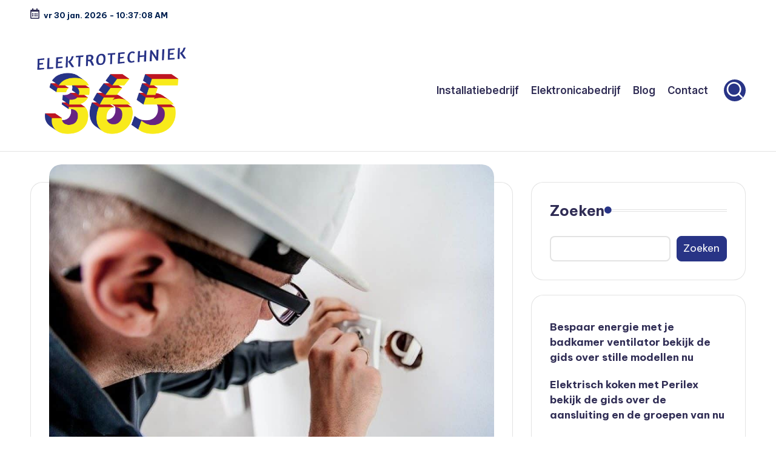

--- FILE ---
content_type: text/html; charset=UTF-8
request_url: https://www.elektrotechniek365.nl/jules-goossens-bliksembeveiliging-bv-in-geleen/
body_size: 13836
content:

<!DOCTYPE html>
<html lang="nl-NL"   >
<head>
	<meta charset="UTF-8">
	<link rel="stylesheet" media="print" onload="this.onload=null;this.media='all';" id="ao_optimized_gfonts" href="https://fonts.googleapis.com/css?family=Inter+Tight%3A600%7CBe+Vietnam+Pro%3A400%2C700%2C500%7CPlayfair+Display%3A400%2C400i&amp;display=swap"><link rel="profile" href="https://gmpg.org/xfn/11">
	<meta name='robots' content='index, follow, max-image-preview:large, max-snippet:-1, max-video-preview:-1' />
<meta name="viewport" content="width=device-width, initial-scale=1">
	<!-- This site is optimized with the Yoast SEO plugin v26.8 - https://yoast.com/product/yoast-seo-wordpress/ -->
	<link media="all" href="https://www.elektrotechniek365.nl/wp-content/cache/autoptimize/css/autoptimize_31faa00aebdbd7278f2a433fc27d1cdd.css" rel="stylesheet"><title>Jules Goossens Bliksembeveiliging BV in Geleen</title>
	<meta name="description" content="Op zoek naar een elektricien? Jules Goossens Bliksembeveiliging BV in Geleen helpt u graag. Ook met een stroomstoring. Betrouwbaar en klantvriendelijk" />
	<link rel="canonical" href="https://www.elektrotechniek365.nl/jules-goossens-bliksembeveiliging-bv-in-geleen/" />
	<meta property="og:locale" content="nl_NL" />
	<meta property="og:type" content="article" />
	<meta property="og:title" content="Jules Goossens Bliksembeveiliging BV in Geleen Betrouwbaar en klantvriendelijke vakmannen" />
	<meta property="og:description" content="Op zoek naar een elektricien? Jules Goossens Bliksembeveiliging BV in Geleen helpt u graag. Ook met een stroomstoring. Betrouwbaar en klantvriendelijk" />
	<meta property="og:url" content="https://www.elektrotechniek365.nl/jules-goossens-bliksembeveiliging-bv-in-geleen/" />
	<meta property="og:site_name" content="Duurzame energie | Zonnepanelen | Elektronica | Elektrotechniek" />
	<meta property="article:published_time" content="2019-08-01T11:44:26+00:00" />
	<meta property="article:modified_time" content="2025-02-11T19:54:45+00:00" />
	<meta property="og:image" content="https://www.elektrotechniek365.nl/wp-content/uploads/2020/09/installatietechniek-4.jpg" />
	<meta property="og:image:width" content="640" />
	<meta property="og:image:height" content="425" />
	<meta property="og:image:type" content="image/jpeg" />
	<meta name="author" content="Marc" />
	<meta name="twitter:card" content="summary_large_image" />
	<meta name="twitter:title" content="Jules Goossens Bliksembeveiliging BV in Geleen Betrouwbaar en klantvriendelijke vakmannen" />
	<meta name="twitter:description" content="Op zoek naar een elektricien? Jules Goossens Bliksembeveiliging BV in Geleen helpt u graag. Ook met een stroomstoring. Betrouwbaar en klantvriendelijk" />
	<meta name="twitter:label1" content="Geschreven door" />
	<meta name="twitter:data1" content="Marc" />
	<meta name="twitter:label2" content="Geschatte leestijd" />
	<meta name="twitter:data2" content="7 minuten" />
	<!-- / Yoast SEO plugin. -->


<link rel='dns-prefetch' href='//www.googletagmanager.com' />
<link href='https://fonts.gstatic.com' crossorigin='anonymous' rel='preconnect' />
<link rel="alternate" type="application/rss+xml" title="Duurzame energie | Zonnepanelen | Elektronica | Elektrotechniek &raquo; feed" href="https://www.elektrotechniek365.nl/feed/" />
<link rel="alternate" type="application/rss+xml" title="Duurzame energie | Zonnepanelen | Elektronica | Elektrotechniek &raquo; reacties feed" href="https://www.elektrotechniek365.nl/comments/feed/" />
<link rel="alternate" title="oEmbed (JSON)" type="application/json+oembed" href="https://www.elektrotechniek365.nl/wp-json/oembed/1.0/embed?url=https%3A%2F%2Fwww.elektrotechniek365.nl%2Fjules-goossens-bliksembeveiliging-bv-in-geleen%2F" />
<link rel="alternate" title="oEmbed (XML)" type="text/xml+oembed" href="https://www.elektrotechniek365.nl/wp-json/oembed/1.0/embed?url=https%3A%2F%2Fwww.elektrotechniek365.nl%2Fjules-goossens-bliksembeveiliging-bv-in-geleen%2F&#038;format=xml" />














<link rel='stylesheet' id='bloghash-dynamic-styles-css' href='https://www.elektrotechniek365.nl/wp-content/cache/autoptimize/css/autoptimize_single_3618630d097ecb1fa3e9f3eb360ffaf2.css' media='all' />
<script src="https://www.elektrotechniek365.nl/wp-includes/js/jquery/jquery.min.js" id="jquery-core-js"></script>


<!-- Google tag (gtag.js) snippet toegevoegd door Site Kit -->
<!-- Google Analytics snippet toegevoegd door Site Kit -->
<script src="https://www.googletagmanager.com/gtag/js?id=G-771DNY2XRH" id="google_gtagjs-js" async></script>
<script id="google_gtagjs-js-after">
window.dataLayer = window.dataLayer || [];function gtag(){dataLayer.push(arguments);}
gtag("set","linker",{"domains":["www.elektrotechniek365.nl"]});
gtag("js", new Date());
gtag("set", "developer_id.dZTNiMT", true);
gtag("config", "G-771DNY2XRH");
 window._googlesitekit = window._googlesitekit || {}; window._googlesitekit.throttledEvents = []; window._googlesitekit.gtagEvent = (name, data) => { var key = JSON.stringify( { name, data } ); if ( !! window._googlesitekit.throttledEvents[ key ] ) { return; } window._googlesitekit.throttledEvents[ key ] = true; setTimeout( () => { delete window._googlesitekit.throttledEvents[ key ]; }, 5 ); gtag( "event", name, { ...data, event_source: "site-kit" } ); }; 
//# sourceURL=google_gtagjs-js-after
</script>
<link rel="https://api.w.org/" href="https://www.elektrotechniek365.nl/wp-json/" /><link rel="alternate" title="JSON" type="application/json" href="https://www.elektrotechniek365.nl/wp-json/wp/v2/posts/11887" /><link rel="EditURI" type="application/rsd+xml" title="RSD" href="https://www.elektrotechniek365.nl/xmlrpc.php?rsd" />
<meta name="generator" content="WordPress 6.9" />
<link rel='shortlink' href='https://www.elektrotechniek365.nl/?p=11887' />

		<!-- GA Google Analytics @ https://m0n.co/ga -->
		<script>
			(function(i,s,o,g,r,a,m){i['GoogleAnalyticsObject']=r;i[r]=i[r]||function(){
			(i[r].q=i[r].q||[]).push(arguments)},i[r].l=1*new Date();a=s.createElement(o),
			m=s.getElementsByTagName(o)[0];a.async=1;a.src=g;m.parentNode.insertBefore(a,m)
			})(window,document,'script','https://www.google-analytics.com/analytics.js','ga');
			ga('create', 'UA-190532927-1', 'auto');
			ga('send', 'pageview');
		</script>

	<meta name="generator" content="Site Kit by Google 1.171.0" /><meta name="theme-color" content="#283486">
<!-- Schema & Structured Data For WP v1.54.2 - -->
<script type="application/ld+json" class="saswp-schema-markup-output">
[{"@context":"https:\/\/schema.org\/","@type":"WebPage","@id":"https:\/\/www.elektrotechniek365.nl\/jules-goossens-bliksembeveiliging-bv-in-geleen\/#webpage","name":"Jules Goossens Bliksembeveiliging BV in Geleen","url":"https:\/\/www.elektrotechniek365.nl\/jules-goossens-bliksembeveiliging-bv-in-geleen\/","lastReviewed":"2025-02-11T20:54:45+01:00","dateCreated":"2019-08-01T11:44:26+02:00","inLanguage":"nl-NL","description":"Op zoek naar een elektricien? Jules Goossens Bliksembeveiliging BV in Geleen helpt u graag. Ook met een stroomstoring. Betrouwbaar en klantvriendelijk","keywords":"elektrotechniek, installateur, installatietechniek, ","mainEntity":{"@type":"Article","mainEntityOfPage":"https:\/\/www.elektrotechniek365.nl\/jules-goossens-bliksembeveiliging-bv-in-geleen\/","headline":"Jules Goossens Bliksembeveiliging BV in Geleen","description":"Op zoek naar een elektricien? Jules Goossens Bliksembeveiliging BV in Geleen helpt u graag. Ook met een stroomstoring. Betrouwbaar en klantvriendelijk","keywords":"elektrotechniek, installateur, installatietechniek, ","datePublished":"2019-08-01T11:44:26+02:00","dateModified":"2025-02-11T20:54:45+01:00","author":{"@type":"Person","name":"Marc","url":"https:\/\/www.elektrotechniek365.nl\/author\/admin_elt365\/","sameAs":[],"image":{"@type":"ImageObject","url":"https:\/\/secure.gravatar.com\/avatar\/d646843b9d19bf8e1888097565c248db8982879abdcbfa8bf3f77d812e45642b?s=96&d=blank&r=g","height":96,"width":96}},"publisher":{"@type":"Organization","name":"Duurzame energie | Zonnepanelen | Elektronica | Elektrotechniek","url":"https:\/\/www.elektrotechniek365.nl","logo":{"@type":"ImageObject","url":"https:\/\/www.elektrotechniek365.nl\/wp-content\/uploads\/2020\/06\/elektrotechniek-365-logo.jpg","width":856,"height":500}},"image":[{"@type":"ImageObject","@id":"https:\/\/www.elektrotechniek365.nl\/jules-goossens-bliksembeveiliging-bv-in-geleen\/#primaryimage","url":"https:\/\/www.elektrotechniek365.nl\/wp-content\/uploads\/2020\/09\/installatietechniek-4-1200x797.jpg","width":"1200","height":"797","caption":"Imtech Projects West BV in Amsterdam"},{"@type":"ImageObject","url":"https:\/\/www.elektrotechniek365.nl\/wp-content\/uploads\/2020\/09\/installatietechniek-4-1200x900.jpg","width":"1200","height":"900","caption":"Imtech Projects West BV in Amsterdam"},{"@type":"ImageObject","url":"https:\/\/www.elektrotechniek365.nl\/wp-content\/uploads\/2020\/09\/installatietechniek-4-1200x675.jpg","width":"1200","height":"675","caption":"Imtech Projects West BV in Amsterdam"},{"@type":"ImageObject","url":"https:\/\/www.elektrotechniek365.nl\/wp-content\/uploads\/2020\/09\/installatietechniek-4-640x640.jpg","width":"640","height":"640","caption":"Imtech Projects West BV in Amsterdam"},{"@type":"ImageObject","url":"https:\/\/www.elektrotechniek365.nl\/wp-content\/uploads\/2020\/09\/installatiebedrijf-4.jpg","width":640,"height":426,"caption":"Jules Goossens Bliksembeveiliging BV in Geleen"}]},"reviewedBy":{"@type":"Organization","name":"Duurzame energie | Zonnepanelen | Elektronica | Elektrotechniek","url":"https:\/\/www.elektrotechniek365.nl","logo":{"@type":"ImageObject","url":"https:\/\/www.elektrotechniek365.nl\/wp-content\/uploads\/2020\/06\/elektrotechniek-365-logo.jpg","width":856,"height":500}},"publisher":{"@type":"Organization","name":"Duurzame energie | Zonnepanelen | Elektronica | Elektrotechniek","url":"https:\/\/www.elektrotechniek365.nl","logo":{"@type":"ImageObject","url":"https:\/\/www.elektrotechniek365.nl\/wp-content\/uploads\/2020\/06\/elektrotechniek-365-logo.jpg","width":856,"height":500}}},

{"@context":"https:\/\/schema.org\/","@type":"WebPage","@id":"https:\/\/www.elektrotechniek365.nl\/jules-goossens-bliksembeveiliging-bv-in-geleen\/#webpage","name":"Jules Goossens Bliksembeveiliging BV in Geleen","url":"https:\/\/www.elektrotechniek365.nl\/jules-goossens-bliksembeveiliging-bv-in-geleen\/","lastReviewed":"2025-02-11T20:54:45+01:00","dateCreated":"2019-08-01T11:44:26+02:00","inLanguage":"nl-NL","description":"Op zoek naar een elektricien? Jules Goossens Bliksembeveiliging BV in Geleen helpt u graag. Ook met een stroomstoring. Betrouwbaar en klantvriendelijk","keywords":"elektrotechniek, installateur, installatietechniek, ","mainEntity":{"@type":"Article","mainEntityOfPage":"https:\/\/www.elektrotechniek365.nl\/jules-goossens-bliksembeveiliging-bv-in-geleen\/","headline":"Jules Goossens Bliksembeveiliging BV in Geleen","description":"Op zoek naar een elektricien? Jules Goossens Bliksembeveiliging BV in Geleen helpt u graag. Ook met een stroomstoring. Betrouwbaar en klantvriendelijk","keywords":"elektrotechniek, installateur, installatietechniek, ","datePublished":"2019-08-01T11:44:26+02:00","dateModified":"2025-02-11T20:54:45+01:00","author":{"@type":"Person","name":"Marc","url":"https:\/\/www.elektrotechniek365.nl\/author\/admin_elt365\/","sameAs":[],"image":{"@type":"ImageObject","url":"https:\/\/secure.gravatar.com\/avatar\/d646843b9d19bf8e1888097565c248db8982879abdcbfa8bf3f77d812e45642b?s=96&d=blank&r=g","height":96,"width":96}},"publisher":{"@type":"Organization","name":"Duurzame energie | Zonnepanelen | Elektronica | Elektrotechniek","url":"https:\/\/www.elektrotechniek365.nl","logo":{"@type":"ImageObject","url":"https:\/\/www.elektrotechniek365.nl\/wp-content\/uploads\/2020\/06\/elektrotechniek-365-logo.jpg","width":856,"height":500}},"image":[{"@type":"ImageObject","@id":"https:\/\/www.elektrotechniek365.nl\/jules-goossens-bliksembeveiliging-bv-in-geleen\/#primaryimage","url":"https:\/\/www.elektrotechniek365.nl\/wp-content\/uploads\/2020\/09\/installatietechniek-4-1200x797.jpg","width":"1200","height":"797","caption":"Imtech Projects West BV in Amsterdam"},{"@type":"ImageObject","url":"https:\/\/www.elektrotechniek365.nl\/wp-content\/uploads\/2020\/09\/installatietechniek-4-1200x900.jpg","width":"1200","height":"900","caption":"Imtech Projects West BV in Amsterdam"},{"@type":"ImageObject","url":"https:\/\/www.elektrotechniek365.nl\/wp-content\/uploads\/2020\/09\/installatietechniek-4-1200x675.jpg","width":"1200","height":"675","caption":"Imtech Projects West BV in Amsterdam"},{"@type":"ImageObject","url":"https:\/\/www.elektrotechniek365.nl\/wp-content\/uploads\/2020\/09\/installatietechniek-4-640x640.jpg","width":"640","height":"640","caption":"Imtech Projects West BV in Amsterdam"},{"@type":"ImageObject","url":"https:\/\/www.elektrotechniek365.nl\/wp-content\/uploads\/2020\/09\/installatiebedrijf-4.jpg","width":640,"height":426,"caption":"Jules Goossens Bliksembeveiliging BV in Geleen"}]},"reviewedBy":{"@type":"Organization","name":"Duurzame energie | Zonnepanelen | Elektronica | Elektrotechniek","url":"https:\/\/www.elektrotechniek365.nl","logo":{"@type":"ImageObject","url":"https:\/\/www.elektrotechniek365.nl\/wp-content\/uploads\/2020\/06\/elektrotechniek-365-logo.jpg","width":856,"height":500}},"publisher":{"@type":"Organization","name":"Duurzame energie | Zonnepanelen | Elektronica | Elektrotechniek","url":"https:\/\/www.elektrotechniek365.nl","logo":{"@type":"ImageObject","url":"https:\/\/www.elektrotechniek365.nl\/wp-content\/uploads\/2020\/06\/elektrotechniek-365-logo.jpg","width":856,"height":500}}}]
</script>


	<link rel="icon" href="https://www.elektrotechniek365.nl/wp-content/uploads/2020/06/cropped-elektrotechniek-365-logo-32x32.jpg" sizes="32x32" />
<link rel="icon" href="https://www.elektrotechniek365.nl/wp-content/uploads/2020/06/cropped-elektrotechniek-365-logo-192x192.jpg" sizes="192x192" />
<link rel="apple-touch-icon" href="https://www.elektrotechniek365.nl/wp-content/uploads/2020/06/cropped-elektrotechniek-365-logo-180x180.jpg" />
<meta name="msapplication-TileImage" content="https://www.elektrotechniek365.nl/wp-content/uploads/2020/06/cropped-elektrotechniek-365-logo-270x270.jpg" />
</head>

<body class="wp-singular post-template-default single single-post postid-11887 single-format-standard custom-background wp-custom-logo wp-embed-responsive wp-theme-bloghash bloghash-topbar__separators-regular bloghash-layout__fw-contained bloghash-layout__boxed-separated bloghash-layout-shadow bloghash-header-layout-1 bloghash-menu-animation-underline bloghash-header__separators-none bloghash-single-title-in-content bloghash-page-title-align-left bloghash-has-sidebar bloghash-sticky-sidebar bloghash-sidebar-style-2 bloghash-sidebar-position__right-sidebar entry-media-hover-style-1 bloghash-copyright-layout-1 is-section-heading-init-s1 is-footer-heading-init-s0 bloghash-input-supported bloghash-blog-image-wrap validate-comment-form bloghash-menu-accessibility">


<div id="page" class="hfeed site">
	<a class="skip-link screen-reader-text" href="#main">Ga naar de inhoud</a>

	
	
	<header id="masthead" class="site-header" role="banner"  >
		
<div id="bloghash-topbar" >
	<div class="bloghash-container">
		<div class="bloghash-flex-row">
			<div class="col-md flex-basis-auto start-sm"><div class="bloghash-topbar-widget__text bloghash-topbar-widget bloghash-all"><span><i class="far fa-calendar-alt fa-lg bloghash-icon"></i><strong><span id="bloghash-date"></span> - <span id="bloghash-time"></span></strong></span></div><!-- END .bloghash-topbar-widget --></div>
			<div class="col-md flex-basis-auto end-sm"></div>
		</div>
	</div>
</div><!-- END #bloghash-topbar -->
<div id="bloghash-header" >
		<div id="bloghash-header-inner">
		
<div class="bloghash-container bloghash-header-container">

	
<div class="bloghash-logo bloghash-header-element"  >
	<div class="logo-inner"><a href="https://www.elektrotechniek365.nl/" rel="home" class="" >
					<img src="https://www.elektrotechniek365.nl/wp-content/uploads/2020/06/cropped-elektrotechniek-365-logo.png" alt="Elektrotechniek365.nl" width="856" height="500" class="" />
				</a><span class="site-title screen-reader-text" >
					<a href="https://www.elektrotechniek365.nl/" rel="home" >
						Duurzame energie | Zonnepanelen | Elektronica | Elektrotechniek
					</a>
				</span><p class="site-description screen-reader-text" >
						Vraag een offerte aan voor zonnepanelen op uw dak! Of vind goede andere deals voor duurzame energie, elektronica of elektrotechniek
					</p></div></div><!-- END .bloghash-logo -->

	<span class="bloghash-header-element bloghash-mobile-nav">
				<button class="bloghash-hamburger hamburger--spin bloghash-hamburger-bloghash-primary-nav" aria-label="Menu" aria-controls="bloghash-primary-nav" type="button">

			
			<span class="hamburger-box">
				<span class="hamburger-inner"></span>
			</span>

		</button>
			</span>

	
<nav class="site-navigation main-navigation bloghash-primary-nav bloghash-nav bloghash-header-element" role="navigation"   aria-label="Sitenavigatie">

<ul id="bloghash-primary-nav" class="menu"><li id="menu-item-9322" class="menu-item menu-item-type-taxonomy menu-item-object-category current-post-ancestor current-menu-parent current-post-parent menu-item-9322"><a href="https://www.elektrotechniek365.nl/installatiebedrijf/"><span>Installatiebedrijf</span></a></li>
<li id="menu-item-14134" class="menu-item menu-item-type-taxonomy menu-item-object-category menu-item-14134"><a href="https://www.elektrotechniek365.nl/elektronicabedrijf/"><span>Elektronicabedrijf</span></a></li>
<li id="menu-item-3582" class="menu-item menu-item-type-taxonomy menu-item-object-category menu-item-3582"><a href="https://www.elektrotechniek365.nl/blog/"><span>Blog</span></a></li>
<li id="menu-item-3581" class="menu-item menu-item-type-post_type menu-item-object-page menu-item-3581"><a href="https://www.elektrotechniek365.nl/contact/"><span>Contact</span></a></li>
</ul></nav><!-- END .bloghash-nav -->
<div class="bloghash-header-widgets bloghash-header-element bloghash-widget-location-right"><div class="bloghash-header-widget__search bloghash-header-widget bloghash-hide-mobile-tablet"><div class="bloghash-widget-wrapper">
<div aria-haspopup="true">
	<a href="#" class="bloghash-search rounded-fill">
		<svg class="bloghash-icon" aria-label="Zoeken" xmlns="http://www.w3.org/2000/svg" width="32" height="32" viewBox="0 0 32 32"><path d="M28.962 26.499l-4.938-4.938c1.602-2.002 2.669-4.671 2.669-7.474 0-6.673-5.339-12.012-12.012-12.012S2.669 7.414 2.669 14.087a11.962 11.962 0 0012.012 12.012c2.803 0 5.472-.934 7.474-2.669l4.938 4.938c.267.267.667.4.934.4s.667-.133.934-.4a1.29 1.29 0 000-1.868zM5.339 14.087c0-5.205 4.137-9.342 9.342-9.342s9.342 4.137 9.342 9.342c0 2.536-1.068 4.938-2.669 6.54-1.735 1.735-4.004 2.669-6.54 2.669-5.339.133-9.476-4.004-9.476-9.209z" /></svg>	</a><!-- END .bloghash-search -->

	<div class="bloghash-search-simple bloghash-search-container dropdown-item">
		
<form role="search" aria-label="Zoek naar:" method="get" class="bloghash-search-form search-form" action="https://www.elektrotechniek365.nl/">
	<div>
		<input type="search" class="bloghash-input-search search-field" aria-label="Voer zoek keywords in" placeholder="Zoeken" value="" name="s" />
				
		
			<button type="submit" class="bloghash-animate-arrow right-arrow" aria-hidden="true" role="button" tabindex="0">
				<svg xmlns="http://www.w3.org/2000/svg" viewBox="0 0 25 18"><path class="arrow-handle" d="M2.511 9.007l7.185-7.221c.407-.409.407-1.071 0-1.48s-1.068-.409-1.476 0L.306 8.259a1.049 1.049 0 000 1.481l7.914 7.952c.407.408 1.068.408 1.476 0s.407-1.07 0-1.479L2.511 9.007z"></path><path class="arrow-bar" fill-rule="evenodd" clip-rule="evenodd" d="M1 8h28.001a1.001 1.001 0 010 2H1a1 1 0 110-2z"></path></svg>
			</button>		<button type="button" class="bloghash-search-close" aria-hidden="true" role="button">
			<svg aria-hidden="true" xmlns="http://www.w3.org/2000/svg" width="16" height="16" viewBox="0 0 16 16"><path d="M6.852 7.649L.399 1.195 1.445.149l6.454 6.453L14.352.149l1.047 1.046-6.454 6.454 6.454 6.453-1.047 1.047-6.453-6.454-6.454 6.454-1.046-1.047z" fill="currentColor" fill-rule="evenodd"></path></svg>
		</button>
			</div>
</form>	</div><!-- END .bloghash-search-simple -->
</div>
</div></div><!-- END .bloghash-header-widget --></div><!-- END .bloghash-header-widgets -->
</div><!-- END .bloghash-container -->
	</div><!-- END #bloghash-header-inner -->
	</div><!-- END #bloghash-header -->
			</header><!-- #masthead .site-header -->

	
			<div id="main" class="site-main">

			

<div class="bloghash-container">

	
	<div id="primary" class="content-area">

		
		<main id="content" class="site-content " role="main"  >

			

<article id="post-11887" class="bloghash-article post-11887 post type-post status-publish format-standard has-post-thumbnail hentry category-geleen category-installatiebedrijf category-limburg tag-elektrotechniek tag-installateur tag-installatietechniek"  >

	<div class="post-thumb entry-media thumbnail"><noscript><img width="1024" height="680" src="https://www.elektrotechniek365.nl/wp-content/uploads/2020/09/installatietechniek-4-1024x680.jpg" class="attachment-large size-large wp-post-image" alt="Imtech Projects West BV in Amsterdam" /></noscript><img width="1024" height="680" src='data:image/svg+xml,%3Csvg%20xmlns=%22http://www.w3.org/2000/svg%22%20viewBox=%220%200%201024%20680%22%3E%3C/svg%3E' data-src="https://www.elektrotechniek365.nl/wp-content/uploads/2020/09/installatietechniek-4-1024x680.jpg" class="lazyload attachment-large size-large wp-post-image" alt="Imtech Projects West BV in Amsterdam" /></div>
<div class="post-category">

	<span class="cat-links"><span class="screen-reader-text">Geplaatst in</span><span><a href="https://www.elektrotechniek365.nl/limburg/geleen/" class="cat-1275" rel="category">Geleen</a> <a href="https://www.elektrotechniek365.nl/installatiebedrijf/" class="cat-836" rel="category">Installatiebedrijf</a> <a href="https://www.elektrotechniek365.nl/limburg/" class="cat-845" rel="category">Limburg</a></span></span>
</div>

<header class="entry-header">

	
	<h1 class="entry-title" >
		Jules Goossens Bliksembeveiliging BV in Geleen	</h1>

</header>

<div class="entry-content bloghash-entry" >
	<h2>Jules Goossens Bliksembeveiliging BV in Geleen<br />
Vouersweg 102<br />
6161 AG Geleen<br />
Bel ons op: 046-4748798<br />
Meer informatie vind u op: <a href="https://" target="_blank" rel="noopener"></a><br />
Of mail naar: <a href="/cdn-cgi/l/email-protection#f2"></a></h2>
<h2>De kracht van mond op mond reclame voor <strong>Jules Goossens Bliksembeveiliging BV in Geleen</strong></h2>
<p>Bij Jules Goossens Bliksembeveiliging BV te Geleen  merken we dat vrienden en familie een van de belangrijkste bronnen zijn van nieuwe klanten. Als zij een bedrijf adviseren bieden ze een zekere mate van geloofwaardigheid en ze kunnen je diepgaande details geven over hun algehele ervaring. Daarom is het erg belangrijk om ook rond te vragen binnen je netwerk als je iemand zoekt die je helpt om een leiding door te trekken of een kamer te renoveren.</p>
<p>Dit zijn immers mensen die je kent en vertrouwt. Let er wel op dat je niet stopt na slechts één verwijzing. Probeer tips of aanbevelingen te krijgen van in ieder geval een andere vriend of familielid. Het kan helpen om de optie te valideren of juist om extra opties aan te bieden. Jules Goossens Bliksembeveiliging BV is als een ervaren bedrijf in Geleen zich er uitermate van bewust dat het uitvoeren van een goede klus de beste <a href="https://www.elektrotechniek365.nl/naamsbekendheid-online-vergroten/">reclame is voor je bedrijf</a>.</p>
<h3>Vriendelijkheid, stiptheid en transparantie b<strong>ij Jules Goossens Bliksembeveiliging BV te Geleen</strong></h3>
<p>Goed communiceren met je <a class="wpil_keyword_link" href="https://www.elektrotechniek365.nl/is-het-verstandig-om-je-electriciteitsleidingen-aan-te-laten-leggen-door-een-expert/"   title="installateur" data-wpil-keyword-link="linked"  data-wpil-monitor-id="33811">installateur</a> is een essentieel onderdeel om ervoor te zorgen dat je krijgt wat je nodig hebt. Het is geweldig om een vriendelijke loodgieter of elektricien te hebben die klaar staat om naar jouw zorgen te luisteren. Jules Goossens Bliksembeveiliging BV heeft zo een reputatie opgebouwd op het gebied van een uitstekende en prettige klantenservice en onze klanten weten dat wij werken om een probleem in huis voor altijd op te lossen. Let er dus op dat je correct te woord wordt gestaan als je een installateur belt en of er goed wordt geluisterd naar jouw wensen.</p>
<h3>Let op recensies en beoordelingen</h3>
<p>Bij Jules Goossens Bliksembeveiliging BV in Geleen merken wij dat het voordeel van het <a href="https://www.elektrotechniek365.nl/waar-komt-het-apenstaartje-vandaan/">internet</a> is dat je klanten gelijk feedback kunnen geven in de vorm van reviews of ratings. Het is de ideale manier om potentiële klanten over de streep te krijgen. Als je een paar recensies leest van een <a class="wpil_keyword_link" href="https://www.elektrotechniek365.nl/installatiebedrijf-a-bontekoe-b-v-in-boskoop/"   title="installatiebedrijf" data-wpil-keyword-link="linked"  data-wpil-monitor-id="33812">installatiebedrijf</a> en er zijn meer positieve dan negatieve recensies, dan kan dit een goed teken zijn dat ze een betrouwbare loodgieter zijn. Let er wel op dat enkele negatieve recensies zijn te verwachten, maar zolang de meerderheid positief is, is het waarschijnlijk een betrouwbaar bedrijf.</p>
<p>Bekijk ook verschillende online bronnen als je de beoordelingen wil zien van een bedrijf dat is gespecialiseerd in installatietechniek en elektrotechniek. Zo weet je zeker dat anderen goede ervaringen hebben gehad met het bedrijf dat je zoekt. Jules Goossens Bliksembeveiliging BV  is bekend op meerdere sites en heeft daarom ratings van veel verschillende klanten waardoor je weet dat je goed zit.</p>
<h3>Het prijskaartje</h3>
<p>Een professionele elektricien of loodgieter moet een nauwkeurige schatting kunnen geven voordat er werk wordt verricht. Het bedrijf moet ook eventuele extra kosten voor materiaal goed specificeren zodat je weet waar je aan toe bent. Bijvoorbeeld belangrijk bij het berekenen van je rendement bij het kopen van <a href="https://www.elektrotechniek365.nl/zonnepanelen-kopen-subsidie-opbrengst-en-de-kosten/">zonnepanelen</a>. Alles moet vooraf gebeuren, zodat je niet voor verrassingen komt te staan wanneer de rekening wordt afgeleverd. Jules Goossens Bliksembeveiliging BV in Geleen zorgt voor een goede inschatting en geen verrassingen achteraf. Vraag ook altijd door als je bedragen ziet die nu duidelijk zijn omschreven. Een goede installateur is altijd transparant en kan je duidelijk uitleggen waarom iets in rekening wordt gebracht.</p>
<p><noscript><img decoding="async" class="aligncenter" src="https://www.elektrotechniek365.nl/wp-content/uploads/2020/09/installatiebedrijf-4.jpg" alt="Jules Goossens Bliksembeveiliging BV in Geleen" width="640" height="426" /></noscript><img decoding="async" class="lazyload aligncenter" src='data:image/svg+xml,%3Csvg%20xmlns=%22http://www.w3.org/2000/svg%22%20viewBox=%220%200%20640%20426%22%3E%3C/svg%3E' data-src="https://www.elektrotechniek365.nl/wp-content/uploads/2020/09/installatiebedrijf-4.jpg" alt="Jules Goossens Bliksembeveiliging BV in Geleen" width="640" height="426" /></p>
<h2><strong>Hoe vind ik het juiste Jules Goossens Bliksembeveiliging BV in Geleen?</strong></h2>
<p>Iedereen heeft weleens een betrouwbaar installatiebedrijf nodig. Een expert op het gebied van installatietechniek of elektrotechniek komt goed van pas als je een reparatie wil laten uitvoeren of iets wil laten verbouwen. Maar waar moet je op letten als je iemand wil inhuren voor het repareren van je schuur of het verbouwen van een kamer? Jules Goossens Bliksembeveiliging BV in Geleen heeft veel ervaring met allerlei renovatie- en reparatie werkzaamheden en deelt graag wat tips met je over hoe je het kaf van het koren kunt scheiden.</p>
<h2>Tips voor het zoeken naar het beste Jules Goossens Bliksembeveiliging BV in Geleen</h2>
<p>Problemen op het gebied van installatietechniek en elektrotechniek verrassen ons meestal op de meest onverwachte en onplezierige momenten.  Wat zeg nou eerlijk wie zit er nou te wachten op  een verstopping van het toilet of het wegvallen van stroom. Voor elk probleem is tijd verspillen het laatste dat je wil doen. Dit is zelfs nog belangrijker tijdens een noodgeval, aangezien elk moment kostbaar kan zijn en de kwaliteit van het werk ertoe doet. Als je zoals Jules Goossens Bliksembeveiliging BV in Geleen  weet waar je op moet letten, kun je snel een beslissing nemen en ervoor zorgen dat de klus de eerste keer goed wordt gedaan.</p>
<h3>Let goed op de voorwaarden voor spoedklussen</h3>
<p>Bij het kiezen van een installateur of een loodgieter is het ook essentieel dat je het noodhulpbeleid kent. Als een leiding in jouw huis barst of er een lekkage is in een kamer, hebt je de zekerheid nodig dat een installatiebedrijf net zoals Jules Goossens Bliksembeveiliging BV een betrouwbare 24-uurs noodoproepdienst bieden. De responstijd kan de doorslaggevende factor zijn bij het kiezen van jouw loodgieter. Je wilt niet een hele dag moeten wachten op een loodgieter als er om middernacht een leiding barst. Kijk dus goed naar naar de prijzen en de service die in spoedgevallen geleverd wordt. Bij Jules Goossens Bliksembeveiliging BV in Geleen staan wij altijd klaar voor een noodgeval zodat je weer een werkende douche hebt of voorzien bent van stroom in huis.</p>
<h2>Tijd om te gaan klussen</h2>
<p>Dankzij deze tips van Jules Goossens Bliksembeveiliging BV ben je nu goed voorbereid. Je weet nu waar je op moet letten als je een lekkende leiding hebt of een verstopte doucheafvoer. Onthoud gewoon de bovenstaande tips om te garanderen dat de klus de eerste keer goed wordt gedaan. Als je weet waarnaar je moet zoeken bij een installateur, kan het afhandelen van een noodgeval veel minder stressvol worden. En mocht je ooit in een noodsituatie verkeren, dan staat Jules Goossens Bliksembeveiliging BV 24 uur per dag voor je klaar. Bel ons team voor een nauwkeurige schatting, betrouwbaar werk en uitstekende service, wanneer je een reparatie of installatie nodig hebt.</p>
<h2>Veel gemaakte fouten bij het kiezen van een installatiebedrijf</h2>
<p>Het juiste installatiebedrijf vinden die uitzonderlijk werk zal doen, is niet zo eenvoudig als het klinkt. Als je per ongeluk de verkeerde loodgieter of elektricien hebt gekozen, zal dit niet alleen leiden tot verstoring, maar het kan je ook achterlaten waar je bent begonnen, zonder dat je jouw geld terug kunt krijgen. Er zijn veel bedrijven met geweldige klinkende reclame en schijnbaar voordelige prijzen. Maar laat je niet te snel verleiden als je een installatiebedrijf in Geleen  kiest. Bij Jules Goossens Bliksembeveiliging BV in Geleen zien we dat veel mensen te snel kiezen en opeens meer geld kwijt zijn voor slecht uitgevoerde reparaties of installaties. Let daarom op de volgende zaken als je je wil dat jouw installatie klus succesvol wordt uitgevoerd.</p>
<h2>Kies een gecertificeerd bedrijf net als Jules Goossens Bliksembeveiliging BV in Geleen</h2>
<p>Een van de eerste dingen die je moet overwegen voordat je een loodgieter of elektricien inhuurt, is of ze een vergunning hebben. Dit is waarschijnlijk de meest basale regel om een goede vakman te krijgen. Zorg ervoor dat het installatiebedrijf de juiste certificaten heeft en een volledige verzekering heeft om je te beschermen voor het geval dat er onverhoopt iets gebeurt. Een onverzekerde installateur kan namelijk kosten in rekening brengen als een ongeluk gebeurt tijdens de klus aan jouw huis.</p>
<p>Meer informatie vind u op de website van het installatiebedrijf.</p>
<p>Neem contact op met Jules Goossens Bliksembeveiliging BV via de telefoon op: 046-4748798. Of via email: <a href="/cdn-cgi/l/email-protection#1e"></a>. Of bezoek hun website: <a href="https://" target="_blank" rel="noopener"></a></p>
<p>Je vind Jules Goossens Bliksembeveiliging BV op: Vouersweg 102  6161 AG in Geleen.</p>
</div>




<div class="entry-footer">

	<span class="screen-reader-text">Tags: </span><div class="post-tags"><span class="cat-links"><a href="https://www.elektrotechniek365.nl/tag/elektrotechniek/" rel="tag">elektrotechniek</a><a href="https://www.elektrotechniek365.nl/tag/installateur/" rel="tag">installateur</a><a href="https://www.elektrotechniek365.nl/tag/installatietechniek/" rel="tag">installatietechniek</a></span></div>
</div>


<section class="post-nav" role="navigation">
	<h2 class="screen-reader-text">Bericht navigatie</h2>

	<div class="nav-previous"><h6 class="nav-title">Vorige bericht</h6><a href="https://www.elektrotechniek365.nl/weijenberg-w-j-in-empe/" rel="prev"><div class="nav-content"><noscript><img width="75" height="75" src="https://www.elektrotechniek365.nl/wp-content/uploads/2020/09/elektrotechniek-2-100x100.jpg" class="attachment-75x75 size-75x75 wp-post-image" alt="Buskom BV in Westknollendam"  decoding="async" srcset="https://www.elektrotechniek365.nl/wp-content/uploads/2020/09/elektrotechniek-2-100x100.jpg 100w, https://www.elektrotechniek365.nl/wp-content/uploads/2020/09/elektrotechniek-2-150x150.jpg 150w, https://www.elektrotechniek365.nl/wp-content/uploads/2020/09/elektrotechniek-2-300x300.jpg 300w" sizes="(max-width: 75px) 100vw, 75px" /></noscript><img width="75" height="75" src='data:image/svg+xml,%3Csvg%20xmlns=%22http://www.w3.org/2000/svg%22%20viewBox=%220%200%2075%2075%22%3E%3C/svg%3E' data-src="https://www.elektrotechniek365.nl/wp-content/uploads/2020/09/elektrotechniek-2-100x100.jpg" class="lazyload attachment-75x75 size-75x75 wp-post-image" alt="Buskom BV in Westknollendam"  decoding="async" data-srcset="https://www.elektrotechniek365.nl/wp-content/uploads/2020/09/elektrotechniek-2-100x100.jpg 100w, https://www.elektrotechniek365.nl/wp-content/uploads/2020/09/elektrotechniek-2-150x150.jpg 150w, https://www.elektrotechniek365.nl/wp-content/uploads/2020/09/elektrotechniek-2-300x300.jpg 300w" data-sizes="(max-width: 75px) 100vw, 75px" /> <span>Weijenberg / W J in Empe</span></div></a></div><div class="nav-next"><h6 class="nav-title">Volgend bericht</h6><a href="https://www.elektrotechniek365.nl/van-driel-installatiebedrijf-in-renswoude/" rel="next"><div class="nav-content"><span>Van Driel Installatiebedrijf in Renswoude</span> <noscript><img width="75" height="75" src="https://www.elektrotechniek365.nl/wp-content/uploads/2020/09/elektrotechniek-1-100x100.jpg" class="attachment-75x75 size-75x75 wp-post-image" alt="Installatiebedrijf B. Brouwer in Sneek"  decoding="async" srcset="https://www.elektrotechniek365.nl/wp-content/uploads/2020/09/elektrotechniek-1-100x100.jpg 100w, https://www.elektrotechniek365.nl/wp-content/uploads/2020/09/elektrotechniek-1-150x150.jpg 150w, https://www.elektrotechniek365.nl/wp-content/uploads/2020/09/elektrotechniek-1-300x300.jpg 300w" sizes="(max-width: 75px) 100vw, 75px" /></noscript><img width="75" height="75" src='data:image/svg+xml,%3Csvg%20xmlns=%22http://www.w3.org/2000/svg%22%20viewBox=%220%200%2075%2075%22%3E%3C/svg%3E' data-src="https://www.elektrotechniek365.nl/wp-content/uploads/2020/09/elektrotechniek-1-100x100.jpg" class="lazyload attachment-75x75 size-75x75 wp-post-image" alt="Installatiebedrijf B. Brouwer in Sneek"  decoding="async" data-srcset="https://www.elektrotechniek365.nl/wp-content/uploads/2020/09/elektrotechniek-1-100x100.jpg 100w, https://www.elektrotechniek365.nl/wp-content/uploads/2020/09/elektrotechniek-1-150x150.jpg 150w, https://www.elektrotechniek365.nl/wp-content/uploads/2020/09/elektrotechniek-1-300x300.jpg 300w" data-sizes="(max-width: 75px) 100vw, 75px" /></div></a></div>
</section>

</article><!-- #post-11887 -->


		</main><!-- #content .site-content -->

		
	</div><!-- #primary .content-area -->

	
<aside id="secondary" class="widget-area bloghash-sidebar-container"   role="complementary">

	<div class="bloghash-sidebar-inner">
		
		<div id="block-3" class="bloghash-sidebar-widget bloghash-widget bloghash-entry widget widget_block widget_search"><form role="search" method="get" action="https://www.elektrotechniek365.nl/" class="wp-block-search__button-outside wp-block-search__text-button wp-block-search"    ><label class="wp-block-search__label" for="wp-block-search__input-1" >Zoeken</label><div class="wp-block-search__inside-wrapper" ><input class="wp-block-search__input" id="wp-block-search__input-1" placeholder="" value="" type="search" name="s" required /><button aria-label="Zoeken" class="wp-block-search__button wp-element-button" type="submit" >Zoeken</button></div></form></div><div id="block-4" class="bloghash-sidebar-widget bloghash-widget bloghash-entry widget widget_block widget_recent_entries"><ul class="wp-block-latest-posts__list wp-block-latest-posts"><li><a class="wp-block-latest-posts__post-title" href="https://www.elektrotechniek365.nl/bespaar-energie-met-je-badkamer-ventilator-bekijk-de-gids-over-stille-modellen-nu/">Bespaar energie met je badkamer ventilator bekijk de gids over stille modellen nu</a></li>
<li><a class="wp-block-latest-posts__post-title" href="https://www.elektrotechniek365.nl/elektrisch-koken-met-perilex-bekijk-de-gids-over-de-aansluiting-en-de-groepen-van-nu/">Elektrisch koken met Perilex bekijk de gids over de aansluiting en de groepen van nu</a></li>
<li><a class="wp-block-latest-posts__post-title" href="https://www.elektrotechniek365.nl/slim-verwarmen-en-onderhoud-voor-een-toekomstbestendige-woning/">Slim verwarmen en onderhoud voor een toekomstbestendige woning</a></li>
<li><a class="wp-block-latest-posts__post-title" href="https://www.elektrotechniek365.nl/wtw-systeem-installeren-in-je-huis-bekijk-de-gids-over-de-kosten-en-de-opbrengst-nu/">WTW systeem installeren in je huis bekijk de gids over de kosten en de opbrengst nu</a></li>
<li><a class="wp-block-latest-posts__post-title" href="https://www.elektrotechniek365.nl/wtw-systeem-hoe-warmteterugwinning-echt-werkt-in-huis/">WTW Systeem: Hoe Warmteterugwinning Echt Werkt in Huis</a></li>
</ul></div><div id="block-5" class="bloghash-sidebar-widget bloghash-widget bloghash-entry widget widget_block widget_tag_cloud"><p class="wp-block-tag-cloud"><a href="https://www.elektrotechniek365.nl/tag/3-fase/" class="tag-cloud-link tag-link-3328 tag-link-position-1" style="font-size: 8pt;" aria-label="3-fase (1 item)">3-fase</a>
<a href="https://www.elektrotechniek365.nl/tag/airco/" class="tag-cloud-link tag-link-3373 tag-link-position-2" style="font-size: 8pt;" aria-label="airco (1 item)">airco</a>
<a href="https://www.elektrotechniek365.nl/tag/auto/" class="tag-cloud-link tag-link-2666 tag-link-position-3" style="font-size: 8.7220630372493pt;" aria-label="Auto (2 items)">Auto</a>
<a href="https://www.elektrotechniek365.nl/tag/besparen/" class="tag-cloud-link tag-link-2672 tag-link-position-4" style="font-size: 12.974212034384pt;" aria-label="Besparen (34 items)">Besparen</a>
<a href="https://www.elektrotechniek365.nl/tag/beveiliging/" class="tag-cloud-link tag-link-3366 tag-link-position-5" style="font-size: 8pt;" aria-label="beveiliging (1 item)">beveiliging</a>
<a href="https://www.elektrotechniek365.nl/tag/co2-uitstoot/" class="tag-cloud-link tag-link-3400 tag-link-position-6" style="font-size: 8pt;" aria-label="co2-uitstoot (1 item)">co2-uitstoot</a>
<a href="https://www.elektrotechniek365.nl/tag/duurzaam/" class="tag-cloud-link tag-link-24 tag-link-position-7" style="font-size: 9.6045845272206pt;" aria-label="Duurzaam (4 items)">Duurzaam</a>
<a href="https://www.elektrotechniek365.nl/tag/elektriciteit/" class="tag-cloud-link tag-link-3271 tag-link-position-8" style="font-size: 8.7220630372493pt;" aria-label="elektriciteit (2 items)">elektriciteit</a>
<a href="https://www.elektrotechniek365.nl/tag/elektrische-auto/" class="tag-cloud-link tag-link-3663 tag-link-position-9" style="font-size: 8.7220630372493pt;" aria-label="Elektrische auto (2 items)">Elektrische auto</a>
<a href="https://www.elektrotechniek365.nl/tag/elektronica/" class="tag-cloud-link tag-link-2032 tag-link-position-10" style="font-size: 19.67335243553pt;" aria-label="Elektronica (1.623 items)">Elektronica</a>
<a href="https://www.elektrotechniek365.nl/tag/elektronica-onderdelen/" class="tag-cloud-link tag-link-2036 tag-link-position-11" style="font-size: 16.022922636103pt;" aria-label="Elektronica onderdelen (199 items)">Elektronica onderdelen</a>
<a href="https://www.elektrotechniek365.nl/tag/elektronicawinkel/" class="tag-cloud-link tag-link-2033 tag-link-position-12" style="font-size: 19.873925501433pt;" aria-label="elektronicawinkel (1.803 items)">elektronicawinkel</a>
<a href="https://www.elektrotechniek365.nl/tag/elektronicazaak/" class="tag-cloud-link tag-link-2034 tag-link-position-13" style="font-size: 19.873925501433pt;" aria-label="elektronicazaak (1.799 items)">elektronicazaak</a>
<a href="https://www.elektrotechniek365.nl/tag/elektrotechniek/" class="tag-cloud-link tag-link-837 tag-link-position-14" style="font-size: 22pt;" aria-label="elektrotechniek (6.131 items)">elektrotechniek</a>
<a href="https://www.elektrotechniek365.nl/tag/energie/" class="tag-cloud-link tag-link-25 tag-link-position-15" style="font-size: 14.017191977077pt;" aria-label="energie (62 items)">energie</a>
<a href="https://www.elektrotechniek365.nl/tag/energieleverancier/" class="tag-cloud-link tag-link-2778 tag-link-position-16" style="font-size: 8.7220630372493pt;" aria-label="energieleverancier (2 items)">energieleverancier</a>
<a href="https://www.elektrotechniek365.nl/tag/energiezuinig/" class="tag-cloud-link tag-link-3356 tag-link-position-17" style="font-size: 8pt;" aria-label="energiezuinig (1 item)">energiezuinig</a>
<a href="https://www.elektrotechniek365.nl/tag/engineering/" class="tag-cloud-link tag-link-4030 tag-link-position-18" style="font-size: 8pt;" aria-label="Engineering (1 item)">Engineering</a>
<a href="https://www.elektrotechniek365.nl/tag/goedkoper/" class="tag-cloud-link tag-link-3374 tag-link-position-19" style="font-size: 8pt;" aria-label="goedkoper (1 item)">goedkoper</a>
<a href="https://www.elektrotechniek365.nl/tag/groene-stroom/" class="tag-cloud-link tag-link-3399 tag-link-position-20" style="font-size: 8pt;" aria-label="groene stroom (1 item)">groene stroom</a>
<a href="https://www.elektrotechniek365.nl/tag/huren/" class="tag-cloud-link tag-link-3349 tag-link-position-21" style="font-size: 8pt;" aria-label="huren (1 item)">huren</a>
<a href="https://www.elektrotechniek365.nl/tag/installateur/" class="tag-cloud-link tag-link-839 tag-link-position-22" style="font-size: 21.398280802292pt;" aria-label="installateur (4.355 items)">installateur</a>
<a href="https://www.elektrotechniek365.nl/tag/installatie/" class="tag-cloud-link tag-link-3338 tag-link-position-23" style="font-size: 8pt;" aria-label="installatie (1 item)">installatie</a>
<a href="https://www.elektrotechniek365.nl/tag/installatietechniek/" class="tag-cloud-link tag-link-838 tag-link-position-24" style="font-size: 21.398280802292pt;" aria-label="installatietechniek (4.315 items)">installatietechniek</a>
<a href="https://www.elektrotechniek365.nl/tag/internet/" class="tag-cloud-link tag-link-18 tag-link-position-25" style="font-size: 11.85100286533pt;" aria-label="internet (17 items)">internet</a>
<a href="https://www.elektrotechniek365.nl/tag/kinderhandjes/" class="tag-cloud-link tag-link-3367 tag-link-position-26" style="font-size: 8pt;" aria-label="kinderhandjes (1 item)">kinderhandjes</a>
<a href="https://www.elektrotechniek365.nl/tag/kopen/" class="tag-cloud-link tag-link-3351 tag-link-position-27" style="font-size: 8pt;" aria-label="kopen (1 item)">kopen</a>
<a href="https://www.elektrotechniek365.nl/tag/lassen/" class="tag-cloud-link tag-link-3714 tag-link-position-28" style="font-size: 8pt;" aria-label="Lassen (1 item)">Lassen</a>
<a href="https://www.elektrotechniek365.nl/tag/leasen/" class="tag-cloud-link tag-link-3350 tag-link-position-29" style="font-size: 8pt;" aria-label="leasen (1 item)">leasen</a>
<a href="https://www.elektrotechniek365.nl/tag/metaal/" class="tag-cloud-link tag-link-3717 tag-link-position-30" style="font-size: 8pt;" aria-label="Metaal (1 item)">Metaal</a>
<a href="https://www.elektrotechniek365.nl/tag/nn3140/" class="tag-cloud-link tag-link-3337 tag-link-position-31" style="font-size: 8pt;" aria-label="NN3140 (1 item)">NN3140</a>
<a href="https://www.elektrotechniek365.nl/tag/prijsplafond/" class="tag-cloud-link tag-link-3355 tag-link-position-32" style="font-size: 8pt;" aria-label="prijsplafond (1 item)">prijsplafond</a>
<a href="https://www.elektrotechniek365.nl/tag/refurbished/" class="tag-cloud-link tag-link-3693 tag-link-position-33" style="font-size: 8pt;" aria-label="refurbished (1 item)">refurbished</a>
<a href="https://www.elektrotechniek365.nl/tag/rookmelder/" class="tag-cloud-link tag-link-3360 tag-link-position-34" style="font-size: 8pt;" aria-label="Rookmelder (1 item)">Rookmelder</a>
<a href="https://www.elektrotechniek365.nl/tag/shoonmaken/" class="tag-cloud-link tag-link-3532 tag-link-position-35" style="font-size: 10.968481375358pt;" aria-label="Shoonmaken (10 items)">Shoonmaken</a>
<a href="https://www.elektrotechniek365.nl/tag/software/" class="tag-cloud-link tag-link-2702 tag-link-position-36" style="font-size: 9.2034383954155pt;" aria-label="Software (3 items)">Software</a>
<a href="https://www.elektrotechniek365.nl/tag/stekker/" class="tag-cloud-link tag-link-3406 tag-link-position-37" style="font-size: 8pt;" aria-label="stekker (1 item)">stekker</a>
<a href="https://www.elektrotechniek365.nl/tag/stopcontact/" class="tag-cloud-link tag-link-2773 tag-link-position-38" style="font-size: 9.2034383954155pt;" aria-label="stopcontact (3 items)">stopcontact</a>
<a href="https://www.elektrotechniek365.nl/tag/tuinhuis/" class="tag-cloud-link tag-link-3683 tag-link-position-39" style="font-size: 8pt;" aria-label="Tuinhuis (1 item)">Tuinhuis</a>
<a href="https://www.elektrotechniek365.nl/tag/veiligheid/" class="tag-cloud-link tag-link-2698 tag-link-position-40" style="font-size: 8.7220630372493pt;" aria-label="veiligheid (2 items)">veiligheid</a>
<a href="https://www.elektrotechniek365.nl/tag/ventilatie/" class="tag-cloud-link tag-link-4038 tag-link-position-41" style="font-size: 10.406876790831pt;" aria-label="Ventilatie (7 items)">Ventilatie</a>
<a href="https://www.elektrotechniek365.nl/tag/verbranding/" class="tag-cloud-link tag-link-3401 tag-link-position-42" style="font-size: 8pt;" aria-label="verbranding (1 item)">verbranding</a>
<a href="https://www.elektrotechniek365.nl/tag/vervoer/" class="tag-cloud-link tag-link-2664 tag-link-position-43" style="font-size: 8.7220630372493pt;" aria-label="Vervoer (2 items)">Vervoer</a>
<a href="https://www.elektrotechniek365.nl/tag/verwarmen/" class="tag-cloud-link tag-link-3239 tag-link-position-44" style="font-size: 9.2034383954155pt;" aria-label="Verwarmen (3 items)">Verwarmen</a>
<a href="https://www.elektrotechniek365.nl/tag/zonnepanelen/" class="tag-cloud-link tag-link-23 tag-link-position-45" style="font-size: 10.206303724928pt;" aria-label="Zonnepanelen (6 items)">Zonnepanelen</a></p></div>
			</div>

</aside><!--#secondary .widget-area -->


	
</div><!-- END .bloghash-container -->


				
	</div><!-- #main .site-main -->
	
	
			<footer id="colophon" class="site-footer" role="contentinfo"  >

			
<div id="bloghash-footer" >
	<div class="bloghash-container">
		<div class="bloghash-flex-row" id="bloghash-footer-widgets">

							<div class="bloghash-footer-column col-xs-12 col-sm-6 stretch-xs col-md-4">
					<div id="block-18" class="bloghash-footer-widget bloghash-widget bloghash-entry widget widget_block">
<h2 class="wp-block-heading"><strong>Samenwerken met Elektrotechniek365.nl</strong></h2>
</div><div id="block-19" class="bloghash-footer-widget bloghash-widget bloghash-entry widget widget_block widget_text">
<p>Op Elektrotechniek365.nl vind je veel over installatiebedrijven en elektronicabedrijven. Tips truck of reviews van items rondom deze onderwerpen. En of producten voor tijdens het klussen en voor in en om huis.</p>
</div>				</div>
								<div class="bloghash-footer-column col-xs-12 col-sm-6 stretch-xs col-md-4">
					<div id="block-21" class="bloghash-footer-widget bloghash-widget bloghash-entry widget widget_block">
<h2 class="wp-block-heading">Contact</h2>
</div><div id="block-15" class="bloghash-footer-widget bloghash-widget bloghash-entry widget widget_block widget_text">
<p>We blijven het platform uitbreiden en updaten met ons jonge getalenteerde team professionals.</p>
</div><div id="block-16" class="bloghash-footer-widget bloghash-widget bloghash-entry widget widget_block widget_text">
<p>Mail ons gerust we staan open voor je tips en ideeën. Je kan ons bereiken via info(at)elektrotechniek365.nl</p>
</div>				</div>
								<div class="bloghash-footer-column col-xs-12 col-sm-6 stretch-xs col-md-4">
					<div id="block-10" class="bloghash-footer-widget bloghash-widget bloghash-entry widget widget_block widget_text">
<p></p>
</div><div id="block-17" class="bloghash-footer-widget bloghash-widget bloghash-entry widget widget_block widget_search"><form role="search" method="get" action="https://www.elektrotechniek365.nl/" class="wp-block-search__button-outside wp-block-search__text-button wp-block-search"    ><label class="wp-block-search__label" for="wp-block-search__input-2" >Zoeken</label><div class="wp-block-search__inside-wrapper" ><input class="wp-block-search__input" id="wp-block-search__input-2" placeholder="" value="" type="search" name="s" required /><button aria-label="Zoeken" class="wp-block-search__button wp-element-button" type="submit" >Zoeken</button></div></form></div>				</div>
				
		</div><!-- END .bloghash-flex-row -->
	</div><!-- END .bloghash-container -->
</div><!-- END #bloghash-footer -->

<div id="bloghash-copyright" class="contained-separator">
	<div class="bloghash-container">
		<div class="bloghash-flex-row">

			<div class="col-xs-12 center-xs col-md flex-basis-auto start-md"><div class="bloghash-copyright-widget__text bloghash-copyright-widget bloghash-all"><span>Copyright © 2026 All rights reserved. | <a href="https://www.elektrotechniek365.nl">Elektrotechniek365.nl</a> | <a href="https://www.elektrotechniek365.nl/sitemap/">Site</a><a href="https://www.elektrotechniek365.nl/sitemap_index.xml">map</a> | <a href="https://www.elektrotechniek365.nl/privacy/">Privacybeleid</a></span></div><!-- END .bloghash-copyright-widget --></div>
			<div class="col-xs-12 center-xs col-md flex-basis-auto end-md"></div>

		</div><!-- END .bloghash-flex-row -->
	</div>
</div><!-- END #bloghash-copyright -->

		</footer><!-- #colophon .site-footer -->
	
	
</div><!-- END #page -->

<a href="#" id="bloghash-scroll-top" class="bloghash-smooth-scroll" title="Naar boven scrollen" >
	<span class="bloghash-scroll-icon" aria-hidden="true">
		<svg class="bloghash-icon top-icon" xmlns="http://www.w3.org/2000/svg" width="32" height="32" viewBox="0 0 32 32"><path d="M17.9137 25.3578L17.9137 9.8758L24.9877 16.9498C25.5217 17.4838 26.3227 17.4838 26.8557 16.9498C27.3887 16.4158 27.3897 15.6148 26.8557 15.0818L17.5137 5.7398C17.3807 5.6068 17.2467 5.4728 17.1137 5.4728C16.8467 5.3398 16.4467 5.3398 16.0457 5.4728C15.9127 5.6058 15.7787 5.6058 15.6457 5.7398L6.30373 15.0818C6.03673 15.3488 5.90373 15.7488 5.90373 16.0158C5.90373 16.2828 6.03673 16.6828 6.30373 16.9498C6.42421 17.0763 6.56912 17.1769 6.72967 17.2457C6.89022 17.3145 7.06307 17.35 7.23773 17.35C7.4124 17.35 7.58525 17.3145 7.7458 17.2457C7.90635 17.1769 8.05125 17.0763 8.17173 16.9498L15.2457 9.8758L15.2457 25.3578C15.2457 26.1588 15.7797 26.6928 16.5807 26.6928C17.3817 26.6928 17.9157 26.1588 17.9157 25.3578L17.9137 25.3578Z" /></svg>		<svg class="bloghash-icon" xmlns="http://www.w3.org/2000/svg" width="32" height="32" viewBox="0 0 32 32"><path d="M17.9137 25.3578L17.9137 9.8758L24.9877 16.9498C25.5217 17.4838 26.3227 17.4838 26.8557 16.9498C27.3887 16.4158 27.3897 15.6148 26.8557 15.0818L17.5137 5.7398C17.3807 5.6068 17.2467 5.4728 17.1137 5.4728C16.8467 5.3398 16.4467 5.3398 16.0457 5.4728C15.9127 5.6058 15.7787 5.6058 15.6457 5.7398L6.30373 15.0818C6.03673 15.3488 5.90373 15.7488 5.90373 16.0158C5.90373 16.2828 6.03673 16.6828 6.30373 16.9498C6.42421 17.0763 6.56912 17.1769 6.72967 17.2457C6.89022 17.3145 7.06307 17.35 7.23773 17.35C7.4124 17.35 7.58525 17.3145 7.7458 17.2457C7.90635 17.1769 8.05125 17.0763 8.17173 16.9498L15.2457 9.8758L15.2457 25.3578C15.2457 26.1588 15.7797 26.6928 16.5807 26.6928C17.3817 26.6928 17.9157 26.1588 17.9157 25.3578L17.9137 25.3578Z" /></svg>	</span>
	<span class="screen-reader-text">Naar boven scrollen</span>
</a><!-- END #bloghash-scroll-to-top -->

<script data-cfasync="false" src="/cdn-cgi/scripts/5c5dd728/cloudflare-static/email-decode.min.js"></script><script type="speculationrules">
{"prefetch":[{"source":"document","where":{"and":[{"href_matches":"/*"},{"not":{"href_matches":["/wp-*.php","/wp-admin/*","/wp-content/uploads/*","/wp-content/*","/wp-content/plugins/*","/wp-content/themes/bloghash/*","/*\\?(.+)"]}},{"not":{"selector_matches":"a[rel~=\"nofollow\"]"}},{"not":{"selector_matches":".no-prefetch, .no-prefetch a"}}]},"eagerness":"conservative"}]}
</script>
<noscript><style>.lazyload{display:none;}</style></noscript><script data-noptimize="1">window.lazySizesConfig=window.lazySizesConfig||{};window.lazySizesConfig.loadMode=1;</script><script async data-noptimize="1" src='https://www.elektrotechniek365.nl/wp-content/plugins/autoptimize/classes/external/js/lazysizes.min.js'></script>		<script>
			! function() {
				var e = -1 < navigator.userAgent.toLowerCase().indexOf("webkit"),
					t = -1 < navigator.userAgent.toLowerCase().indexOf("opera"),
					n = -1 < navigator.userAgent.toLowerCase().indexOf("msie");
				(e || t || n) && document.getElementById && window.addEventListener && window.addEventListener("hashchange", function() {
					var e, t = location.hash.substring(1);
					/^[A-z0-9_-]+$/.test(t) && (e = document.getElementById(t)) && (/^(?:a|select|input|button|textarea)$/i.test(e.tagName) || (e.tabIndex = -1), e.focus())
				}, !1)
			}();
		</script>
		
<script id="wpil-frontend-script-js-extra">
var wpilFrontend = {"ajaxUrl":"/wp-admin/admin-ajax.php","postId":"11887","postType":"post","openInternalInNewTab":"0","openExternalInNewTab":"1","disableClicks":"0","openLinksWithJS":"0","trackAllElementClicks":"0","clicksI18n":{"imageNoText":"Image in link: No Text","imageText":"Image Title: ","noText":"No Anchor Text Found"}};
//# sourceURL=wpil-frontend-script-js-extra
</script>



<script id="bloghash-js-extra">
var bloghash_vars = {"ajaxurl":"https://www.elektrotechniek365.nl/wp-admin/admin-ajax.php","nonce":"a644ab8059","live-search-nonce":"5ea382ab00","post-like-nonce":"7c3a4a22d7","close":"Sluiten","no_results":"Geen resultaten gevonden","more_results":"Meer resultaten","responsive-breakpoint":"960","dark_mode":"","sticky-header":{"enabled":false,"hide_on":[""]},"strings":{"comments_toggle_show":"Laat een reactie achter","comments_toggle_hide":"Reacties verbergen"}};
//# sourceURL=bloghash-js-extra
</script>


<script defer src="https://www.elektrotechniek365.nl/wp-content/cache/autoptimize/js/autoptimize_20c73a88d6ef4b0bc54a9d6dd42adfee.js"></script><script defer src="https://static.cloudflareinsights.com/beacon.min.js/vcd15cbe7772f49c399c6a5babf22c1241717689176015" integrity="sha512-ZpsOmlRQV6y907TI0dKBHq9Md29nnaEIPlkf84rnaERnq6zvWvPUqr2ft8M1aS28oN72PdrCzSjY4U6VaAw1EQ==" data-cf-beacon='{"version":"2024.11.0","token":"4da994dc75f24f4e8299b820484e0dec","r":1,"server_timing":{"name":{"cfCacheStatus":true,"cfEdge":true,"cfExtPri":true,"cfL4":true,"cfOrigin":true,"cfSpeedBrain":true},"location_startswith":null}}' crossorigin="anonymous"></script>
</body>
</html>


--- FILE ---
content_type: text/css
request_url: https://www.elektrotechniek365.nl/wp-content/cache/autoptimize/css/autoptimize_single_3618630d097ecb1fa3e9f3eb360ffaf2.css
body_size: 7040
content:
.post-category .cat-links a.cat-1516{--bloghash-primary:#f43676;--bloghash-primary_80:#fdd7e4}.post-category .cat-links a.cat-1233{--bloghash-primary:#fff;--bloghash-primary_80:#fff}.post-category .cat-links a.cat-1037{--bloghash-primary:#f43676;--bloghash-primary_80:#fdd7e4}.post-category .cat-links a.cat-1337{--bloghash-primary:#f43676;--bloghash-primary_80:#fdd7e4}.post-category .cat-links a.cat-1453{--bloghash-primary:#f43676;--bloghash-primary_80:#fdd7e4}.post-category .cat-links a.cat-1728{--bloghash-primary:#f43676;--bloghash-primary_80:#fdd7e4}.post-category .cat-links a.cat-1394{--bloghash-primary:#f43676;--bloghash-primary_80:#fdd7e4}.post-category .cat-links a.cat-1065{--bloghash-primary:#f43676;--bloghash-primary_80:#fdd7e4}.post-category .cat-links a.cat-1885{--bloghash-primary:#f43676;--bloghash-primary_80:#fdd7e4}.post-category .cat-links a.cat-1584{--bloghash-primary:#f43676;--bloghash-primary_80:#fdd7e4}.post-category .cat-links a.cat-1617{--bloghash-primary:#f43676;--bloghash-primary_80:#fdd7e4}.post-category .cat-links a.cat-1800{--bloghash-primary:#f43676;--bloghash-primary_80:#fdd7e4}.post-category .cat-links a.cat-1283{--bloghash-primary:#f43676;--bloghash-primary_80:#fdd7e4}.post-category .cat-links a.cat-1983{--bloghash-primary:#f43676;--bloghash-primary_80:#fdd7e4}.post-category .cat-links a.cat-1300{--bloghash-primary:#f43676;--bloghash-primary_80:#fdd7e4}.post-category .cat-links a.cat-1433{--bloghash-primary:#f43676;--bloghash-primary_80:#fdd7e4}.post-category .cat-links a.cat-1159{--bloghash-primary:#f43676;--bloghash-primary_80:#fdd7e4}.post-category .cat-links a.cat-1547{--bloghash-primary:#f43676;--bloghash-primary_80:#fdd7e4}.post-category .cat-links a.cat-1391{--bloghash-primary:#f43676;--bloghash-primary_80:#fdd7e4}.post-category .cat-links a.cat-1670{--bloghash-primary:#f43676;--bloghash-primary_80:#fdd7e4}.post-category .cat-links a.cat-2085{--bloghash-primary:#f43676;--bloghash-primary_80:#fdd7e4}.post-category .cat-links a.cat-1527{--bloghash-primary:#f43676;--bloghash-primary_80:#fdd7e4}.post-category .cat-links a.cat-987{--bloghash-primary:#f43676;--bloghash-primary_80:#fdd7e4}.post-category .cat-links a.cat-1161{--bloghash-primary:#f43676;--bloghash-primary_80:#fdd7e4}.post-category .cat-links a.cat-933{--bloghash-primary:#f43676;--bloghash-primary_80:#fdd7e4}.post-category .cat-links a.cat-866{--bloghash-primary:#f43676;--bloghash-primary_80:#fdd7e4}.post-category .cat-links a.cat-1945{--bloghash-primary:#f43676;--bloghash-primary_80:#fdd7e4}.post-category .cat-links a.cat-1913{--bloghash-primary:#f43676;--bloghash-primary_80:#fdd7e4}.post-category .cat-links a.cat-1378{--bloghash-primary:#f43676;--bloghash-primary_80:#fdd7e4}.post-category .cat-links a.cat-1677{--bloghash-primary:#f43676;--bloghash-primary_80:#fdd7e4}.post-category .cat-links a.cat-1737{--bloghash-primary:#f43676;--bloghash-primary_80:#fdd7e4}.post-category .cat-links a.cat-1645{--bloghash-primary:#f43676;--bloghash-primary_80:#fdd7e4}.post-category .cat-links a.cat-2078{--bloghash-primary:#f43676;--bloghash-primary_80:#fdd7e4}.post-category .cat-links a.cat-1421{--bloghash-primary:#f43676;--bloghash-primary_80:#fdd7e4}.post-category .cat-links a.cat-945{--bloghash-primary:#f43676;--bloghash-primary_80:#fdd7e4}.post-category .cat-links a.cat-2076{--bloghash-primary:#f43676;--bloghash-primary_80:#fdd7e4}.post-category .cat-links a.cat-2084{--bloghash-primary:#f43676;--bloghash-primary_80:#fdd7e4}.post-category .cat-links a.cat-1847{--bloghash-primary:#f43676;--bloghash-primary_80:#fdd7e4}.post-category .cat-links a.cat-1322{--bloghash-primary:#f43676;--bloghash-primary_80:#fdd7e4}.post-category .cat-links a.cat-909{--bloghash-primary:#f43676;--bloghash-primary_80:#fdd7e4}.post-category .cat-links a.cat-1353{--bloghash-primary:#f43676;--bloghash-primary_80:#fdd7e4}.post-category .cat-links a.cat-963{--bloghash-primary:#f43676;--bloghash-primary_80:#fdd7e4}.post-category .cat-links a.cat-1186{--bloghash-primary:#f43676;--bloghash-primary_80:#fdd7e4}.post-category .cat-links a.cat-1813{--bloghash-primary:#f43676;--bloghash-primary_80:#fdd7e4}.post-category .cat-links a.cat-1564{--bloghash-primary:#f43676;--bloghash-primary_80:#fdd7e4}.post-category .cat-links a.cat-1812{--bloghash-primary:#f43676;--bloghash-primary_80:#fdd7e4}.post-category .cat-links a.cat-999{--bloghash-primary:#f43676;--bloghash-primary_80:#fdd7e4}.post-category .cat-links a.cat-2017{--bloghash-primary:#f43676;--bloghash-primary_80:#fdd7e4}.post-category .cat-links a.cat-1695{--bloghash-primary:#f43676;--bloghash-primary_80:#fdd7e4}.post-category .cat-links a.cat-1383{--bloghash-primary:#f43676;--bloghash-primary_80:#fdd7e4}.post-category .cat-links a.cat-1419{--bloghash-primary:#f43676;--bloghash-primary_80:#fdd7e4}.post-category .cat-links a.cat-1153{--bloghash-primary:#f43676;--bloghash-primary_80:#fdd7e4}.post-category .cat-links a.cat-1851{--bloghash-primary:#f43676;--bloghash-primary_80:#fdd7e4}.post-category .cat-links a.cat-2089{--bloghash-primary:#f43676;--bloghash-primary_80:#fdd7e4}.post-category .cat-links a.cat-1072{--bloghash-primary:#f43676;--bloghash-primary_80:#fdd7e4}.post-category .cat-links a.cat-1164{--bloghash-primary:#f43676;--bloghash-primary_80:#fdd7e4}.post-category .cat-links a.cat-899{--bloghash-primary:#f43676;--bloghash-primary_80:#fdd7e4}.post-category .cat-links a.cat-896{--bloghash-primary:#f43676;--bloghash-primary_80:#fdd7e4}.post-category .cat-links a.cat-1010{--bloghash-primary:#f43676;--bloghash-primary_80:#fdd7e4}.post-category .cat-links a.cat-1087{--bloghash-primary:#f43676;--bloghash-primary_80:#fdd7e4}.post-category .cat-links a.cat-1998{--bloghash-primary:#f43676;--bloghash-primary_80:#fdd7e4}.post-category .cat-links a.cat-1933{--bloghash-primary:#f43676;--bloghash-primary_80:#fdd7e4}.post-category .cat-links a.cat-1881{--bloghash-primary:#f43676;--bloghash-primary_80:#fdd7e4}.post-category .cat-links a.cat-1330{--bloghash-primary:#f43676;--bloghash-primary_80:#fdd7e4}.post-category .cat-links a.cat-1103{--bloghash-primary:#f43676;--bloghash-primary_80:#fdd7e4}.post-category .cat-links a.cat-2043{--bloghash-primary:#f43676;--bloghash-primary_80:#fdd7e4}.post-category .cat-links a.cat-1478{--bloghash-primary:#f43676;--bloghash-primary_80:#fdd7e4}.post-category .cat-links a.cat-1633{--bloghash-primary:#f43676;--bloghash-primary_80:#fdd7e4}.post-category .cat-links a.cat-1093{--bloghash-primary:#f43676;--bloghash-primary_80:#fdd7e4}.post-category .cat-links a.cat-2011{--bloghash-primary:#f43676;--bloghash-primary_80:#fdd7e4}.post-category .cat-links a.cat-1440{--bloghash-primary:#f43676;--bloghash-primary_80:#fdd7e4}.post-category .cat-links a.cat-1472{--bloghash-primary:#f43676;--bloghash-primary_80:#fdd7e4}.post-category .cat-links a.cat-1061{--bloghash-primary:#f43676;--bloghash-primary_80:#fdd7e4}.post-category .cat-links a.cat-1118{--bloghash-primary:#f43676;--bloghash-primary_80:#fdd7e4}.post-category .cat-links a.cat-1187{--bloghash-primary:#f43676;--bloghash-primary_80:#fdd7e4}.post-category .cat-links a.cat-1006{--bloghash-primary:#f43676;--bloghash-primary_80:#fdd7e4}.post-category .cat-links a.cat-1602{--bloghash-primary:#f43676;--bloghash-primary_80:#fdd7e4}.post-category .cat-links a.cat-992{--bloghash-primary:#f43676;--bloghash-primary_80:#fdd7e4}.post-category .cat-links a.cat-863{--bloghash-primary:#f43676;--bloghash-primary_80:#fdd7e4}.post-category .cat-links a.cat-1039{--bloghash-primary:#f43676;--bloghash-primary_80:#fdd7e4}.post-category .cat-links a.cat-1801{--bloghash-primary:#f43676;--bloghash-primary_80:#fdd7e4}.post-category .cat-links a.cat-1790{--bloghash-primary:#f43676;--bloghash-primary_80:#fdd7e4}.post-category .cat-links a.cat-1996{--bloghash-primary:#f43676;--bloghash-primary_80:#fdd7e4}.post-category .cat-links a.cat-1981{--bloghash-primary:#f43676;--bloghash-primary_80:#fdd7e4}.post-category .cat-links a.cat-1784{--bloghash-primary:#f43676;--bloghash-primary_80:#fdd7e4}.post-category .cat-links a.cat-964{--bloghash-primary:#f43676;--bloghash-primary_80:#fdd7e4}.post-category .cat-links a.cat-1200{--bloghash-primary:#f43676;--bloghash-primary_80:#fdd7e4}.post-category .cat-links a.cat-971{--bloghash-primary:#f43676;--bloghash-primary_80:#fdd7e4}.post-category .cat-links a.cat-1620{--bloghash-primary:#f43676;--bloghash-primary_80:#fdd7e4}.post-category .cat-links a.cat-1400{--bloghash-primary:#f43676;--bloghash-primary_80:#fdd7e4}.post-category .cat-links a.cat-1375{--bloghash-primary:#f43676;--bloghash-primary_80:#fdd7e4}.post-category .cat-links a.cat-1888{--bloghash-primary:#f43676;--bloghash-primary_80:#fdd7e4}.post-category .cat-links a.cat-1178{--bloghash-primary:#f43676;--bloghash-primary_80:#fdd7e4}.post-category .cat-links a.cat-2051{--bloghash-primary:#f43676;--bloghash-primary_80:#fdd7e4}.post-category .cat-links a.cat-1038{--bloghash-primary:#f43676;--bloghash-primary_80:#fdd7e4}.post-category .cat-links a.cat-1481{--bloghash-primary:#f43676;--bloghash-primary_80:#fdd7e4}.post-category .cat-links a.cat-881{--bloghash-primary:#f43676;--bloghash-primary_80:#fdd7e4}.post-category .cat-links a.cat-1450{--bloghash-primary:#f43676;--bloghash-primary_80:#fdd7e4}.post-category .cat-links a.cat-1688{--bloghash-primary:#f43676;--bloghash-primary_80:#fdd7e4}.post-category .cat-links a.cat-1156{--bloghash-primary:#f43676;--bloghash-primary_80:#fdd7e4}.post-category .cat-links a.cat-887{--bloghash-primary:#f43676;--bloghash-primary_80:#fdd7e4}.post-category .cat-links a.cat-1083{--bloghash-primary:#f43676;--bloghash-primary_80:#fdd7e4}.post-category .cat-links a.cat-1084{--bloghash-primary:#f43676;--bloghash-primary_80:#fdd7e4}.post-category .cat-links a.cat-1140{--bloghash-primary:#f43676;--bloghash-primary_80:#fdd7e4}.post-category .cat-links a.cat-1304{--bloghash-primary:#f43676;--bloghash-primary_80:#fdd7e4}.post-category .cat-links a.cat-1217{--bloghash-primary:#f43676;--bloghash-primary_80:#fdd7e4}.post-category .cat-links a.cat-1269{--bloghash-primary:#f43676;--bloghash-primary_80:#fdd7e4}.post-category .cat-links a.cat-1496{--bloghash-primary:#f43676;--bloghash-primary_80:#fdd7e4}.post-category .cat-links a.cat-1334{--bloghash-primary:#f43676;--bloghash-primary_80:#fdd7e4}.post-category .cat-links a.cat-1340{--bloghash-primary:#f43676;--bloghash-primary_80:#fdd7e4}.post-category .cat-links a.cat-1484{--bloghash-primary:#f43676;--bloghash-primary_80:#fdd7e4}.post-category .cat-links a.cat-2058{--bloghash-primary:#f43676;--bloghash-primary_80:#fdd7e4}.post-category .cat-links a.cat-1075{--bloghash-primary:#f43676;--bloghash-primary_80:#fdd7e4}.post-category .cat-links a.cat-1505{--bloghash-primary:#f43676;--bloghash-primary_80:#fdd7e4}.post-category .cat-links a.cat-1495{--bloghash-primary:#f43676;--bloghash-primary_80:#fdd7e4}.post-category .cat-links a.cat-1874{--bloghash-primary:#f43676;--bloghash-primary_80:#fdd7e4}.post-category .cat-links a.cat-1268{--bloghash-primary:#f43676;--bloghash-primary_80:#fdd7e4}.post-category .cat-links a.cat-1115{--bloghash-primary:#f43676;--bloghash-primary_80:#fdd7e4}.post-category .cat-links a.cat-2075{--bloghash-primary:#f43676;--bloghash-primary_80:#fdd7e4}.post-category .cat-links a.cat-1612{--bloghash-primary:#f43676;--bloghash-primary_80:#fdd7e4}.post-category .cat-links a.cat-1875{--bloghash-primary:#f43676;--bloghash-primary_80:#fdd7e4}.post-category .cat-links a.cat-1148{--bloghash-primary:#f43676;--bloghash-primary_80:#fdd7e4}.post-category .cat-links a.cat-1739{--bloghash-primary:#f43676;--bloghash-primary_80:#fdd7e4}.post-category .cat-links a.cat-1775{--bloghash-primary:#f43676;--bloghash-primary_80:#fdd7e4}.post-category .cat-links a.cat-1476{--bloghash-primary:#f43676;--bloghash-primary_80:#fdd7e4}.post-category .cat-links a.cat-1{--bloghash-primary:#f43676;--bloghash-primary_80:#fdd7e4}.post-category .cat-links a.cat-932{--bloghash-primary:#f43676;--bloghash-primary_80:#fdd7e4}.post-category .cat-links a.cat-1640{--bloghash-primary:#f43676;--bloghash-primary_80:#fdd7e4}.post-category .cat-links a.cat-1451{--bloghash-primary:#f43676;--bloghash-primary_80:#fdd7e4}.post-category .cat-links a.cat-979{--bloghash-primary:#f43676;--bloghash-primary_80:#fdd7e4}.post-category .cat-links a.cat-1919{--bloghash-primary:#f43676;--bloghash-primary_80:#fdd7e4}.post-category .cat-links a.cat-2042{--bloghash-primary:#f43676;--bloghash-primary_80:#fdd7e4}.post-category .cat-links a.cat-1755{--bloghash-primary:#f43676;--bloghash-primary_80:#fdd7e4}.post-category .cat-links a.cat-1321{--bloghash-primary:#f43676;--bloghash-primary_80:#fdd7e4}.post-category .cat-links a.cat-1526{--bloghash-primary:#f43676;--bloghash-primary_80:#fdd7e4}.post-category .cat-links a.cat-1878{--bloghash-primary:#f43676;--bloghash-primary_80:#fdd7e4}.post-category .cat-links a.cat-1598{--bloghash-primary:#f43676;--bloghash-primary_80:#fdd7e4}.post-category .cat-links a.cat-1323{--bloghash-primary:#f43676;--bloghash-primary_80:#fdd7e4}.post-category .cat-links a.cat-1576{--bloghash-primary:#f43676;--bloghash-primary_80:#fdd7e4}.post-category .cat-links a.cat-1368{--bloghash-primary:#f43676;--bloghash-primary_80:#fdd7e4}.post-category .cat-links a.cat-1940{--bloghash-primary:#f43676;--bloghash-primary_80:#fdd7e4}.post-category .cat-links a.cat-1312{--bloghash-primary:#f43676;--bloghash-primary_80:#fdd7e4}.post-category .cat-links a.cat-981{--bloghash-primary:#f43676;--bloghash-primary_80:#fdd7e4}.post-category .cat-links a.cat-1098{--bloghash-primary:#f43676;--bloghash-primary_80:#fdd7e4}.post-category .cat-links a.cat-1336{--bloghash-primary:#f43676;--bloghash-primary_80:#fdd7e4}.post-category .cat-links a.cat-1897{--bloghash-primary:#f43676;--bloghash-primary_80:#fdd7e4}.post-category .cat-links a.cat-1122{--bloghash-primary:#f43676;--bloghash-primary_80:#fdd7e4}.post-category .cat-links a.cat-1966{--bloghash-primary:#f43676;--bloghash-primary_80:#fdd7e4}.post-category .cat-links a.cat-998{--bloghash-primary:#f43676;--bloghash-primary_80:#fdd7e4}.post-category .cat-links a.cat-1990{--bloghash-primary:#f43676;--bloghash-primary_80:#fdd7e4}.post-category .cat-links a.cat-1583{--bloghash-primary:#f43676;--bloghash-primary_80:#fdd7e4}.post-category .cat-links a.cat-1206{--bloghash-primary:#f43676;--bloghash-primary_80:#fdd7e4}.post-category .cat-links a.cat-1270{--bloghash-primary:#f43676;--bloghash-primary_80:#fdd7e4}.post-category .cat-links a.cat-1554{--bloghash-primary:#f43676;--bloghash-primary_80:#fdd7e4}.post-category .cat-links a.cat-1931{--bloghash-primary:#f43676;--bloghash-primary_80:#fdd7e4}.post-category .cat-links a.cat-1700{--bloghash-primary:#f43676;--bloghash-primary_80:#fdd7e4}.post-category .cat-links a.cat-2060{--bloghash-primary:#f43676;--bloghash-primary_80:#fdd7e4}.post-category .cat-links a.cat-1399{--bloghash-primary:#f43676;--bloghash-primary_80:#fdd7e4}.post-category .cat-links a.cat-1831{--bloghash-primary:#f43676;--bloghash-primary_80:#fdd7e4}.post-category .cat-links a.cat-1088{--bloghash-primary:#f43676;--bloghash-primary_80:#fdd7e4}.post-category .cat-links a.cat-1090{--bloghash-primary:#f43676;--bloghash-primary_80:#fdd7e4}.post-category .cat-links a.cat-1846{--bloghash-primary:#f43676;--bloghash-primary_80:#fdd7e4}.post-category .cat-links a.cat-1051{--bloghash-primary:#f43676;--bloghash-primary_80:#fdd7e4}.post-category .cat-links a.cat-892{--bloghash-primary:#f43676;--bloghash-primary_80:#fdd7e4}.post-category .cat-links a.cat-1348{--bloghash-primary:#f43676;--bloghash-primary_80:#fdd7e4}.post-category .cat-links a.cat-1129{--bloghash-primary:#f43676;--bloghash-primary_80:#fdd7e4}.post-category .cat-links a.cat-1568{--bloghash-primary:#f43676;--bloghash-primary_80:#fdd7e4}.post-category .cat-links a.cat-1559{--bloghash-primary:#f43676;--bloghash-primary_80:#fdd7e4}.post-category .cat-links a.cat-1629{--bloghash-primary:#f43676;--bloghash-primary_80:#fdd7e4}.post-category .cat-links a.cat-1357{--bloghash-primary:#f43676;--bloghash-primary_80:#fdd7e4}.post-category .cat-links a.cat-1959{--bloghash-primary:#f43676;--bloghash-primary_80:#fdd7e4}.post-category .cat-links a.cat-1825{--bloghash-primary:#f43676;--bloghash-primary_80:#fdd7e4}.post-category .cat-links a.cat-1373{--bloghash-primary:#f43676;--bloghash-primary_80:#fdd7e4}.post-category .cat-links a.cat-1498{--bloghash-primary:#f43676;--bloghash-primary_80:#fdd7e4}.post-category .cat-links a.cat-1005{--bloghash-primary:#f43676;--bloghash-primary_80:#fdd7e4}.post-category .cat-links a.cat-1644{--bloghash-primary:#f43676;--bloghash-primary_80:#fdd7e4}.post-category .cat-links a.cat-1242{--bloghash-primary:#f43676;--bloghash-primary_80:#fdd7e4}.post-category .cat-links a.cat-1796{--bloghash-primary:#f43676;--bloghash-primary_80:#fdd7e4}.post-category .cat-links a.cat-1263{--bloghash-primary:#f43676;--bloghash-primary_80:#fdd7e4}.post-category .cat-links a.cat-955{--bloghash-primary:#f43676;--bloghash-primary_80:#fdd7e4}.post-category .cat-links a.cat-1810{--bloghash-primary:#f43676;--bloghash-primary_80:#fdd7e4}.post-category .cat-links a.cat-1811{--bloghash-primary:#f43676;--bloghash-primary_80:#fdd7e4}.post-category .cat-links a.cat-1301{--bloghash-primary:#f43676;--bloghash-primary_80:#fdd7e4}.post-category .cat-links a.cat-1884{--bloghash-primary:#f43676;--bloghash-primary_80:#fdd7e4}.post-category .cat-links a.cat-1329{--bloghash-primary:#f43676;--bloghash-primary_80:#fdd7e4}.post-category .cat-links a.cat-890{--bloghash-primary:#f43676;--bloghash-primary_80:#fdd7e4}.post-category .cat-links a.cat-876{--bloghash-primary:#f43676;--bloghash-primary_80:#fdd7e4}.post-category .cat-links a.cat-2056{--bloghash-primary:#f43676;--bloghash-primary_80:#fdd7e4}.post-category .cat-links a.cat-1958{--bloghash-primary:#f43676;--bloghash-primary_80:#fdd7e4}.post-category .cat-links a.cat-1530{--bloghash-primary:#f43676;--bloghash-primary_80:#fdd7e4}.post-category .cat-links a.cat-1346{--bloghash-primary:#f43676;--bloghash-primary_80:#fdd7e4}.post-category .cat-links a.cat-1455{--bloghash-primary:#f43676;--bloghash-primary_80:#fdd7e4}.post-category .cat-links a.cat-1426{--bloghash-primary:#f43676;--bloghash-primary_80:#fdd7e4}.post-category .cat-links a.cat-1890{--bloghash-primary:#f43676;--bloghash-primary_80:#fdd7e4}.post-category .cat-links a.cat-1176{--bloghash-primary:#f43676;--bloghash-primary_80:#fdd7e4}.post-category .cat-links a.cat-1713{--bloghash-primary:#f43676;--bloghash-primary_80:#fdd7e4}.post-category .cat-links a.cat-2079{--bloghash-primary:#f43676;--bloghash-primary_80:#fdd7e4}.post-category .cat-links a.cat-1307{--bloghash-primary:#f43676;--bloghash-primary_80:#fdd7e4}.post-category .cat-links a.cat-1203{--bloghash-primary:#f43676;--bloghash-primary_80:#fdd7e4}.post-category .cat-links a.cat-1237{--bloghash-primary:#f43676;--bloghash-primary_80:#fdd7e4}.post-category .cat-links a.cat-1939{--bloghash-primary:#f43676;--bloghash-primary_80:#fdd7e4}.post-category .cat-links a.cat-1068{--bloghash-primary:#f43676;--bloghash-primary_80:#fdd7e4}.post-category .cat-links a.cat-1591{--bloghash-primary:#f43676;--bloghash-primary_80:#fdd7e4}.post-category .cat-links a.cat-1950{--bloghash-primary:#f43676;--bloghash-primary_80:#fdd7e4}.post-category .cat-links a.cat-1292{--bloghash-primary:#f43676;--bloghash-primary_80:#fdd7e4}.post-category .cat-links a.cat-1994{--bloghash-primary:#f43676;--bloghash-primary_80:#fdd7e4}.post-category .cat-links a.cat-1214{--bloghash-primary:#f43676;--bloghash-primary_80:#fdd7e4}.post-category .cat-links a.cat-1785{--bloghash-primary:#f43676;--bloghash-primary_80:#fdd7e4}.post-category .cat-links a.cat-1473{--bloghash-primary:#f43676;--bloghash-primary_80:#fdd7e4}.post-category .cat-links a.cat-1367{--bloghash-primary:#f43676;--bloghash-primary_80:#fdd7e4}.post-category .cat-links a.cat-1641{--bloghash-primary:#f43676;--bloghash-primary_80:#fdd7e4}.post-category .cat-links a.cat-1758{--bloghash-primary:#f43676;--bloghash-primary_80:#fdd7e4}.post-category .cat-links a.cat-1968{--bloghash-primary:#f43676;--bloghash-primary_80:#fdd7e4}.post-category .cat-links a.cat-1189{--bloghash-primary:#f43676;--bloghash-primary_80:#fdd7e4}.post-category .cat-links a.cat-867{--bloghash-primary:#f43676;--bloghash-primary_80:#fdd7e4}.post-category .cat-links a.cat-849{--bloghash-primary:#f43676;--bloghash-primary_80:#fdd7e4}.post-category .cat-links a.cat-1623{--bloghash-primary:#f43676;--bloghash-primary_80:#fdd7e4}.post-category .cat-links a.cat-1740{--bloghash-primary:#f43676;--bloghash-primary_80:#fdd7e4}.post-category .cat-links a.cat-900{--bloghash-primary:#f43676;--bloghash-primary_80:#fdd7e4}.post-category .cat-links a.cat-1160{--bloghash-primary:#f43676;--bloghash-primary_80:#fdd7e4}.post-category .cat-links a.cat-1001{--bloghash-primary:#f43676;--bloghash-primary_80:#fdd7e4}.post-category .cat-links a.cat-1228{--bloghash-primary:#f43676;--bloghash-primary_80:#fdd7e4}.post-category .cat-links a.cat-2092{--bloghash-primary:#f43676;--bloghash-primary_80:#fdd7e4}.post-category .cat-links a.cat-911{--bloghash-primary:#f43676;--bloghash-primary_80:#fdd7e4}.post-category .cat-links a.cat-894{--bloghash-primary:#f43676;--bloghash-primary_80:#fdd7e4}.post-category .cat-links a.cat-891{--bloghash-primary:#f43676;--bloghash-primary_80:#fdd7e4}.post-category .cat-links a.cat-1575{--bloghash-primary:#f43676;--bloghash-primary_80:#fdd7e4}.post-category .cat-links a.cat-1741{--bloghash-primary:#f43676;--bloghash-primary_80:#fdd7e4}.post-category .cat-links a.cat-1921{--bloghash-primary:#f43676;--bloghash-primary_80:#fdd7e4}.post-category .cat-links a.cat-1826{--bloghash-primary:#f43676;--bloghash-primary_80:#fdd7e4}.post-category .cat-links a.cat-1711{--bloghash-primary:#f43676;--bloghash-primary_80:#fdd7e4}.post-category .cat-links a.cat-1494{--bloghash-primary:#f43676;--bloghash-primary_80:#fdd7e4}.post-category .cat-links a.cat-1048{--bloghash-primary:#f43676;--bloghash-primary_80:#fdd7e4}.post-category .cat-links a.cat-1647{--bloghash-primary:#f43676;--bloghash-primary_80:#fdd7e4}.post-category .cat-links a.cat-1247{--bloghash-primary:#f43676;--bloghash-primary_80:#fdd7e4}.post-category .cat-links a.cat-1807{--bloghash-primary:#f43676;--bloghash-primary_80:#fdd7e4}.post-category .cat-links a.cat-1865{--bloghash-primary:#f43676;--bloghash-primary_80:#fdd7e4}.post-category .cat-links a.cat-1485{--bloghash-primary:#f43676;--bloghash-primary_80:#fdd7e4}.post-category .cat-links a.cat-1167{--bloghash-primary:#f43676;--bloghash-primary_80:#fdd7e4}.post-category .cat-links a.cat-1128{--bloghash-primary:#f43676;--bloghash-primary_80:#fdd7e4}.post-category .cat-links a.cat-1512{--bloghash-primary:#f43676;--bloghash-primary_80:#fdd7e4}.post-category .cat-links a.cat-1131{--bloghash-primary:#f43676;--bloghash-primary_80:#fdd7e4}.post-category .cat-links a.cat-2071{--bloghash-primary:#f43676;--bloghash-primary_80:#fdd7e4}.post-category .cat-links a.cat-1435{--bloghash-primary:#f43676;--bloghash-primary_80:#fdd7e4}.post-category .cat-links a.cat-1110{--bloghash-primary:#f43676;--bloghash-primary_80:#fdd7e4}.post-category .cat-links a.cat-1016{--bloghash-primary:#f43676;--bloghash-primary_80:#fdd7e4}.post-category .cat-links a.cat-1916{--bloghash-primary:#f43676;--bloghash-primary_80:#fdd7e4}.post-category .cat-links a.cat-893{--bloghash-primary:#f43676;--bloghash-primary_80:#fdd7e4}.post-category .cat-links a.cat-1320{--bloghash-primary:#f43676;--bloghash-primary_80:#fdd7e4}.post-category .cat-links a.cat-847{--bloghash-primary:#f43676;--bloghash-primary_80:#fdd7e4}.post-category .cat-links a.cat-1377{--bloghash-primary:#f43676;--bloghash-primary_80:#fdd7e4}.post-category .cat-links a.cat-1518{--bloghash-primary:#f43676;--bloghash-primary_80:#fdd7e4}.post-category .cat-links a.cat-2009{--bloghash-primary:#f43676;--bloghash-primary_80:#fdd7e4}.post-category .cat-links a.cat-941{--bloghash-primary:#f43676;--bloghash-primary_80:#fdd7e4}.post-category .cat-links a.cat-1957{--bloghash-primary:#f43676;--bloghash-primary_80:#fdd7e4}.post-category .cat-links a.cat-986{--bloghash-primary:#f43676;--bloghash-primary_80:#fdd7e4}.post-category .cat-links a.cat-1844{--bloghash-primary:#f43676;--bloghash-primary_80:#fdd7e4}.post-category .cat-links a.cat-1258{--bloghash-primary:#f43676;--bloghash-primary_80:#fdd7e4}.post-category .cat-links a.cat-1406{--bloghash-primary:#f43676;--bloghash-primary_80:#fdd7e4}.post-category .cat-links a.cat-1350{--bloghash-primary:#f43676;--bloghash-primary_80:#fdd7e4}.post-category .cat-links a.cat-1845{--bloghash-primary:#f43676;--bloghash-primary_80:#fdd7e4}.post-category .cat-links a.cat-1024{--bloghash-primary:#f43676;--bloghash-primary_80:#fdd7e4}.post-category .cat-links a.cat-1528{--bloghash-primary:#f43676;--bloghash-primary_80:#fdd7e4}.post-category .cat-links a.cat-1444{--bloghash-primary:#f43676;--bloghash-primary_80:#fdd7e4}.post-category .cat-links a.cat-1682{--bloghash-primary:#f43676;--bloghash-primary_80:#fdd7e4}.post-category .cat-links a.cat-889{--bloghash-primary:#f43676;--bloghash-primary_80:#fdd7e4}.post-category .cat-links a.cat-2002{--bloghash-primary:#f43676;--bloghash-primary_80:#fdd7e4}.post-category .cat-links a.cat-1579{--bloghash-primary:#f43676;--bloghash-primary_80:#fdd7e4}.post-category .cat-links a.cat-1366{--bloghash-primary:#f43676;--bloghash-primary_80:#fdd7e4}.post-category .cat-links a.cat-1172{--bloghash-primary:#f43676;--bloghash-primary_80:#fdd7e4}.post-category .cat-links a.cat-1452{--bloghash-primary:#f43676;--bloghash-primary_80:#fdd7e4}.post-category .cat-links a.cat-1987{--bloghash-primary:#f43676;--bloghash-primary_80:#fdd7e4}.post-category .cat-links a.cat-869{--bloghash-primary:#f43676;--bloghash-primary_80:#fdd7e4}.post-category .cat-links a.cat-1461{--bloghash-primary:#f43676;--bloghash-primary_80:#fdd7e4}.post-category .cat-links a.cat-1403{--bloghash-primary:#f43676;--bloghash-primary_80:#fdd7e4}.post-category .cat-links a.cat-1986{--bloghash-primary:#f43676;--bloghash-primary_80:#fdd7e4}.post-category .cat-links a.cat-2040{--bloghash-primary:#f43676;--bloghash-primary_80:#fdd7e4}.post-category .cat-links a.cat-1934{--bloghash-primary:#f43676;--bloghash-primary_80:#fdd7e4}.post-category .cat-links a.cat-1319{--bloghash-primary:#f43676;--bloghash-primary_80:#fdd7e4}.post-category .cat-links a.cat-1794{--bloghash-primary:#f43676;--bloghash-primary_80:#fdd7e4}.post-category .cat-links a.cat-1588{--bloghash-primary:#f43676;--bloghash-primary_80:#fdd7e4}.post-category .cat-links a.cat-898{--bloghash-primary:#f43676;--bloghash-primary_80:#fdd7e4}.post-category .cat-links a.cat-943{--bloghash-primary:#f43676;--bloghash-primary_80:#fdd7e4}.post-category .cat-links a.cat-1929{--bloghash-primary:#f43676;--bloghash-primary_80:#fdd7e4}.post-category .cat-links a.cat-1017{--bloghash-primary:#f43676;--bloghash-primary_80:#fdd7e4}.post-category .cat-links a.cat-2031{--bloghash-primary:#f43676;--bloghash-primary_80:#fdd7e4}.post-category .cat-links a.cat-1858{--bloghash-primary:#f43676;--bloghash-primary_80:#fdd7e4}.post-category .cat-links a.cat-2000{--bloghash-primary:#f43676;--bloghash-primary_80:#fdd7e4}.post-category .cat-links a.cat-1836{--bloghash-primary:#f43676;--bloghash-primary_80:#fdd7e4}.post-category .cat-links a.cat-1143{--bloghash-primary:#f43676;--bloghash-primary_80:#fdd7e4}.post-category .cat-links a.cat-1123{--bloghash-primary:#f43676;--bloghash-primary_80:#fdd7e4}.post-category .cat-links a.cat-1652{--bloghash-primary:#f43676;--bloghash-primary_80:#fdd7e4}.post-category .cat-links a.cat-1042{--bloghash-primary:#f43676;--bloghash-primary_80:#fdd7e4}.post-category .cat-links a.cat-1341{--bloghash-primary:#f43676;--bloghash-primary_80:#fdd7e4}.post-category .cat-links a.cat-1545{--bloghash-primary:#f43676;--bloghash-primary_80:#fdd7e4}.post-category .cat-links a.cat-1787{--bloghash-primary:#f43676;--bloghash-primary_80:#fdd7e4}.post-category .cat-links a.cat-2020{--bloghash-primary:#f43676;--bloghash-primary_80:#fdd7e4}.post-category .cat-links a.cat-1302{--bloghash-primary:#f43676;--bloghash-primary_80:#fdd7e4}.post-category .cat-links a.cat-919{--bloghash-primary:#f43676;--bloghash-primary_80:#fdd7e4}.post-category .cat-links a.cat-1491{--bloghash-primary:#f43676;--bloghash-primary_80:#fdd7e4}.post-category .cat-links a.cat-1778{--bloghash-primary:#f43676;--bloghash-primary_80:#fdd7e4}.post-category .cat-links a.cat-1649{--bloghash-primary:#f43676;--bloghash-primary_80:#fdd7e4}.post-category .cat-links a.cat-1397{--bloghash-primary:#f43676;--bloghash-primary_80:#fdd7e4}.post-category .cat-links a.cat-952{--bloghash-primary:#f43676;--bloghash-primary_80:#fdd7e4}.post-category .cat-links a.cat-1466{--bloghash-primary:#f43676;--bloghash-primary_80:#fdd7e4}.post-category .cat-links a.cat-1723{--bloghash-primary:#f43676;--bloghash-primary_80:#fdd7e4}.post-category .cat-links a.cat-2013{--bloghash-primary:#f43676;--bloghash-primary_80:#fdd7e4}.post-category .cat-links a.cat-1095{--bloghash-primary:#f43676;--bloghash-primary_80:#fdd7e4}.post-category .cat-links a.cat-2064{--bloghash-primary:#f43676;--bloghash-primary_80:#fdd7e4}.post-category .cat-links a.cat-1951{--bloghash-primary:#f43676;--bloghash-primary_80:#fdd7e4}.post-category .cat-links a.cat-1651{--bloghash-primary:#f43676;--bloghash-primary_80:#fdd7e4}.post-category .cat-links a.cat-1738{--bloghash-primary:#f43676;--bloghash-primary_80:#fdd7e4}.post-category .cat-links a.cat-1047{--bloghash-primary:#f43676;--bloghash-primary_80:#fdd7e4}.post-category .cat-links a.cat-2019{--bloghash-primary:#f43676;--bloghash-primary_80:#fdd7e4}.post-category .cat-links a.cat-1963{--bloghash-primary:#f43676;--bloghash-primary_80:#fdd7e4}.post-category .cat-links a.cat-865{--bloghash-primary:#f43676;--bloghash-primary_80:#fdd7e4}.post-category .cat-links a.cat-1907{--bloghash-primary:#f43676;--bloghash-primary_80:#fdd7e4}.post-category .cat-links a.cat-1698{--bloghash-primary:#f43676;--bloghash-primary_80:#fdd7e4}.post-category .cat-links a.cat-1221{--bloghash-primary:#f43676;--bloghash-primary_80:#fdd7e4}.post-category .cat-links a.cat-1661{--bloghash-primary:#f43676;--bloghash-primary_80:#fdd7e4}.post-category .cat-links a.cat-851{--bloghash-primary:#f43676;--bloghash-primary_80:#fdd7e4}.post-category .cat-links a.cat-1753{--bloghash-primary:#f43676;--bloghash-primary_80:#fdd7e4}.post-category .cat-links a.cat-1168{--bloghash-primary:#f43676;--bloghash-primary_80:#fdd7e4}.post-category .cat-links a.cat-1281{--bloghash-primary:#f43676;--bloghash-primary_80:#fdd7e4}.post-category .cat-links a.cat-1338{--bloghash-primary:#f43676;--bloghash-primary_80:#fdd7e4}.post-category .cat-links a.cat-1862{--bloghash-primary:#f43676;--bloghash-primary_80:#fdd7e4}.post-category .cat-links a.cat-1052{--bloghash-primary:#f43676;--bloghash-primary_80:#fdd7e4}.post-category .cat-links a.cat-944{--bloghash-primary:#f43676;--bloghash-primary_80:#fdd7e4}.post-category .cat-links a.cat-1818{--bloghash-primary:#f43676;--bloghash-primary_80:#fdd7e4}.post-category .cat-links a.cat-1344{--bloghash-primary:#f43676;--bloghash-primary_80:#fdd7e4}.post-category .cat-links a.cat-1101{--bloghash-primary:#f43676;--bloghash-primary_80:#fdd7e4}.post-category .cat-links a.cat-1114{--bloghash-primary:#f43676;--bloghash-primary_80:#fdd7e4}.post-category .cat-links a.cat-868{--bloghash-primary:#f43676;--bloghash-primary_80:#fdd7e4}.post-category .cat-links a.cat-1290{--bloghash-primary:#f43676;--bloghash-primary_80:#fdd7e4}.post-category .cat-links a.cat-1245{--bloghash-primary:#f43676;--bloghash-primary_80:#fdd7e4}.post-category .cat-links a.cat-1275{--bloghash-primary:#f43676;--bloghash-primary_80:#fdd7e4}.post-category .cat-links a.cat-1229{--bloghash-primary:#f43676;--bloghash-primary_80:#fdd7e4}.post-category .cat-links a.cat-1978{--bloghash-primary:#f43676;--bloghash-primary_80:#fdd7e4}.post-category .cat-links a.cat-1177{--bloghash-primary:#f43676;--bloghash-primary_80:#fdd7e4}.post-category .cat-links a.cat-1557{--bloghash-primary:#f43676;--bloghash-primary_80:#fdd7e4}.post-category .cat-links a.cat-1085{--bloghash-primary:#f43676;--bloghash-primary_80:#fdd7e4}.post-category .cat-links a.cat-1417{--bloghash-primary:#f43676;--bloghash-primary_80:#fdd7e4}.post-category .cat-links a.cat-953{--bloghash-primary:#f43676;--bloghash-primary_80:#fdd7e4}.post-category .cat-links a.cat-835{--bloghash-primary:#f43676;--bloghash-primary_80:#fdd7e4}.post-category .cat-links a.cat-962{--bloghash-primary:#f43676;--bloghash-primary_80:#fdd7e4}.post-category .cat-links a.cat-2039{--bloghash-primary:#f43676;--bloghash-primary_80:#fdd7e4}.post-category .cat-links a.cat-1106{--bloghash-primary:#f43676;--bloghash-primary_80:#fdd7e4}.post-category .cat-links a.cat-1162{--bloghash-primary:#f43676;--bloghash-primary_80:#fdd7e4}.post-category .cat-links a.cat-1104{--bloghash-primary:#f43676;--bloghash-primary_80:#fdd7e4}.post-category .cat-links a.cat-1424{--bloghash-primary:#f43676;--bloghash-primary_80:#fdd7e4}.post-category .cat-links a.cat-858{--bloghash-primary:#f43676;--bloghash-primary_80:#fdd7e4}.post-category .cat-links a.cat-1437{--bloghash-primary:#f43676;--bloghash-primary_80:#fdd7e4}.post-category .cat-links a.cat-862{--bloghash-primary:#f43676;--bloghash-primary_80:#fdd7e4}.post-category .cat-links a.cat-1456{--bloghash-primary:#f43676;--bloghash-primary_80:#fdd7e4}.post-category .cat-links a.cat-2035{--bloghash-primary:#f43676;--bloghash-primary_80:#fdd7e4}.post-category .cat-links a.cat-1389{--bloghash-primary:#f43676;--bloghash-primary_80:#fdd7e4}.post-category .cat-links a.cat-1532{--bloghash-primary:#f43676;--bloghash-primary_80:#fdd7e4}.post-category .cat-links a.cat-2024{--bloghash-primary:#f43676;--bloghash-primary_80:#fdd7e4}.post-category .cat-links a.cat-1720{--bloghash-primary:#f43676;--bloghash-primary_80:#fdd7e4}.post-category .cat-links a.cat-961{--bloghash-primary:#f43676;--bloghash-primary_80:#fdd7e4}.post-category .cat-links a.cat-1243{--bloghash-primary:#f43676;--bloghash-primary_80:#fdd7e4}.post-category .cat-links a.cat-1150{--bloghash-primary:#f43676;--bloghash-primary_80:#fdd7e4}.post-category .cat-links a.cat-1442{--bloghash-primary:#f43676;--bloghash-primary_80:#fdd7e4}.post-category .cat-links a.cat-1780{--bloghash-primary:#f43676;--bloghash-primary_80:#fdd7e4}.post-category .cat-links a.cat-989{--bloghash-primary:#f43676;--bloghash-primary_80:#fdd7e4}.post-category .cat-links a.cat-1053{--bloghash-primary:#f43676;--bloghash-primary_80:#fdd7e4}.post-category .cat-links a.cat-859{--bloghash-primary:#f43676;--bloghash-primary_80:#fdd7e4}.post-category .cat-links a.cat-860{--bloghash-primary:#f43676;--bloghash-primary_80:#fdd7e4}.post-category .cat-links a.cat-2003{--bloghash-primary:#f43676;--bloghash-primary_80:#fdd7e4}.post-category .cat-links a.cat-1352{--bloghash-primary:#f43676;--bloghash-primary_80:#fdd7e4}.post-category .cat-links a.cat-1185{--bloghash-primary:#f43676;--bloghash-primary_80:#fdd7e4}.post-category .cat-links a.cat-2005{--bloghash-primary:#f43676;--bloghash-primary_80:#fdd7e4}.post-category .cat-links a.cat-1910{--bloghash-primary:#f43676;--bloghash-primary_80:#fdd7e4}.post-category .cat-links a.cat-1192{--bloghash-primary:#f43676;--bloghash-primary_80:#fdd7e4}.post-category .cat-links a.cat-904{--bloghash-primary:#f43676;--bloghash-primary_80:#fdd7e4}.post-category .cat-links a.cat-1422{--bloghash-primary:#f43676;--bloghash-primary_80:#fdd7e4}.post-category .cat-links a.cat-1365{--bloghash-primary:#f43676;--bloghash-primary_80:#fdd7e4}.post-category .cat-links a.cat-1973{--bloghash-primary:#f43676;--bloghash-primary_80:#fdd7e4}.post-category .cat-links a.cat-1211{--bloghash-primary:#f43676;--bloghash-primary_80:#fdd7e4}.post-category .cat-links a.cat-1727{--bloghash-primary:#f43676;--bloghash-primary_80:#fdd7e4}.post-category .cat-links a.cat-1544{--bloghash-primary:#f43676;--bloghash-primary_80:#fdd7e4}.post-category .cat-links a.cat-1434{--bloghash-primary:#f43676;--bloghash-primary_80:#fdd7e4}.post-category .cat-links a.cat-1770{--bloghash-primary:#f43676;--bloghash-primary_80:#fdd7e4}.post-category .cat-links a.cat-1520{--bloghash-primary:#f43676;--bloghash-primary_80:#fdd7e4}.post-category .cat-links a.cat-1752{--bloghash-primary:#f43676;--bloghash-primary_80:#fdd7e4}.post-category .cat-links a.cat-1190{--bloghash-primary:#f43676;--bloghash-primary_80:#fdd7e4}.post-category .cat-links a.cat-1773{--bloghash-primary:#f43676;--bloghash-primary_80:#fdd7e4}.post-category .cat-links a.cat-1025{--bloghash-primary:#f43676;--bloghash-primary_80:#fdd7e4}.post-category .cat-links a.cat-1664{--bloghash-primary:#f43676;--bloghash-primary_80:#fdd7e4}.post-category .cat-links a.cat-1117{--bloghash-primary:#f43676;--bloghash-primary_80:#fdd7e4}.post-category .cat-links a.cat-1080{--bloghash-primary:#f43676;--bloghash-primary_80:#fdd7e4}.post-category .cat-links a.cat-1100{--bloghash-primary:#f43676;--bloghash-primary_80:#fdd7e4}.post-category .cat-links a.cat-949{--bloghash-primary:#f43676;--bloghash-primary_80:#fdd7e4}.post-category .cat-links a.cat-927{--bloghash-primary:#f43676;--bloghash-primary_80:#fdd7e4}.post-category .cat-links a.cat-1173{--bloghash-primary:#f43676;--bloghash-primary_80:#fdd7e4}.post-category .cat-links a.cat-2038{--bloghash-primary:#f43676;--bloghash-primary_80:#fdd7e4}.post-category .cat-links a.cat-1747{--bloghash-primary:#f43676;--bloghash-primary_80:#fdd7e4}.post-category .cat-links a.cat-1822{--bloghash-primary:#f43676;--bloghash-primary_80:#fdd7e4}.post-category .cat-links a.cat-1238{--bloghash-primary:#f43676;--bloghash-primary_80:#fdd7e4}.post-category .cat-links a.cat-1519{--bloghash-primary:#f43676;--bloghash-primary_80:#fdd7e4}.post-category .cat-links a.cat-1903{--bloghash-primary:#f43676;--bloghash-primary_80:#fdd7e4}.post-category .cat-links a.cat-2088{--bloghash-primary:#f43676;--bloghash-primary_80:#fdd7e4}.post-category .cat-links a.cat-2026{--bloghash-primary:#f43676;--bloghash-primary_80:#fdd7e4}.post-category .cat-links a.cat-1449{--bloghash-primary:#f43676;--bloghash-primary_80:#fdd7e4}.post-category .cat-links a.cat-1467{--bloghash-primary:#f43676;--bloghash-primary_80:#fdd7e4}.post-category .cat-links a.cat-1856{--bloghash-primary:#f43676;--bloghash-primary_80:#fdd7e4}.post-category .cat-links a.cat-1492{--bloghash-primary:#f43676;--bloghash-primary_80:#fdd7e4}.post-category .cat-links a.cat-1765{--bloghash-primary:#f43676;--bloghash-primary_80:#fdd7e4}.post-category .cat-links a.cat-1144{--bloghash-primary:#f43676;--bloghash-primary_80:#fdd7e4}.post-category .cat-links a.cat-1710{--bloghash-primary:#f43676;--bloghash-primary_80:#fdd7e4}.post-category .cat-links a.cat-1253{--bloghash-primary:#f43676;--bloghash-primary_80:#fdd7e4}.post-category .cat-links a.cat-1318{--bloghash-primary:#f43676;--bloghash-primary_80:#fdd7e4}.post-category .cat-links a.cat-1586{--bloghash-primary:#f43676;--bloghash-primary_80:#fdd7e4}.post-category .cat-links a.cat-1418{--bloghash-primary:#f43676;--bloghash-primary_80:#fdd7e4}.post-category .cat-links a.cat-2077{--bloghash-primary:#f43676;--bloghash-primary_80:#fdd7e4}.post-category .cat-links a.cat-940{--bloghash-primary:#f43676;--bloghash-primary_80:#fdd7e4}.post-category .cat-links a.cat-1605{--bloghash-primary:#f43676;--bloghash-primary_80:#fdd7e4}.post-category .cat-links a.cat-1141{--bloghash-primary:#f43676;--bloghash-primary_80:#fdd7e4}.post-category .cat-links a.cat-1912{--bloghash-primary:#f43676;--bloghash-primary_80:#fdd7e4}.post-category .cat-links a.cat-1828{--bloghash-primary:#f43676;--bloghash-primary_80:#fdd7e4}.post-category .cat-links a.cat-1877{--bloghash-primary:#f43676;--bloghash-primary_80:#fdd7e4}.post-category .cat-links a.cat-970{--bloghash-primary:#f43676;--bloghash-primary_80:#fdd7e4}.post-category .cat-links a.cat-1244{--bloghash-primary:#f43676;--bloghash-primary_80:#fdd7e4}.post-category .cat-links a.cat-1299{--bloghash-primary:#f43676;--bloghash-primary_80:#fdd7e4}.post-category .cat-links a.cat-2083{--bloghash-primary:#f43676;--bloghash-primary_80:#fdd7e4}.post-category .cat-links a.cat-1809{--bloghash-primary:#f43676;--bloghash-primary_80:#fdd7e4}.post-category .cat-links a.cat-1475{--bloghash-primary:#f43676;--bloghash-primary_80:#fdd7e4}.post-category .cat-links a.cat-1133{--bloghash-primary:#f43676;--bloghash-primary_80:#fdd7e4}.post-category .cat-links a.cat-1506{--bloghash-primary:#f43676;--bloghash-primary_80:#fdd7e4}.post-category .cat-links a.cat-1482{--bloghash-primary:#f43676;--bloghash-primary_80:#fdd7e4}.post-category .cat-links a.cat-1659{--bloghash-primary:#f43676;--bloghash-primary_80:#fdd7e4}.post-category .cat-links a.cat-2006{--bloghash-primary:#f43676;--bloghash-primary_80:#fdd7e4}.post-category .cat-links a.cat-1387{--bloghash-primary:#f43676;--bloghash-primary_80:#fdd7e4}.post-category .cat-links a.cat-957{--bloghash-primary:#f43676;--bloghash-primary_80:#fdd7e4}.post-category .cat-links a.cat-1936{--bloghash-primary:#f43676;--bloghash-primary_80:#fdd7e4}.post-category .cat-links a.cat-1094{--bloghash-primary:#f43676;--bloghash-primary_80:#fdd7e4}.post-category .cat-links a.cat-1139{--bloghash-primary:#f43676;--bloghash-primary_80:#fdd7e4}.post-category .cat-links a.cat-1976{--bloghash-primary:#f43676;--bloghash-primary_80:#fdd7e4}.post-category .cat-links a.cat-1697{--bloghash-primary:#f43676;--bloghash-primary_80:#fdd7e4}.post-category .cat-links a.cat-1631{--bloghash-primary:#f43676;--bloghash-primary_80:#fdd7e4}.post-category .cat-links a.cat-1537{--bloghash-primary:#f43676;--bloghash-primary_80:#fdd7e4}.post-category .cat-links a.cat-1989{--bloghash-primary:#f43676;--bloghash-primary_80:#fdd7e4}.post-category .cat-links a.cat-2062{--bloghash-primary:#f43676;--bloghash-primary_80:#fdd7e4}.post-category .cat-links a.cat-1549{--bloghash-primary:#f43676;--bloghash-primary_80:#fdd7e4}.post-category .cat-links a.cat-1291{--bloghash-primary:#f43676;--bloghash-primary_80:#fdd7e4}.post-category .cat-links a.cat-1630{--bloghash-primary:#f43676;--bloghash-primary_80:#fdd7e4}.post-category .cat-links a.cat-993{--bloghash-primary:#f43676;--bloghash-primary_80:#fdd7e4}.post-category .cat-links a.cat-1251{--bloghash-primary:#f43676;--bloghash-primary_80:#fdd7e4}.post-category .cat-links a.cat-1654{--bloghash-primary:#f43676;--bloghash-primary_80:#fdd7e4}.post-category .cat-links a.cat-1680{--bloghash-primary:#f43676;--bloghash-primary_80:#fdd7e4}.post-category .cat-links a.cat-1657{--bloghash-primary:#f43676;--bloghash-primary_80:#fdd7e4}.post-category .cat-links a.cat-1405{--bloghash-primary:#f43676;--bloghash-primary_80:#fdd7e4}.post-category .cat-links a.cat-1303{--bloghash-primary:#f43676;--bloghash-primary_80:#fdd7e4}.post-category .cat-links a.cat-1849{--bloghash-primary:#f43676;--bloghash-primary_80:#fdd7e4}.post-category .cat-links a.cat-1249{--bloghash-primary:#f43676;--bloghash-primary_80:#fdd7e4}.post-category .cat-links a.cat-1002{--bloghash-primary:#f43676;--bloghash-primary_80:#fdd7e4}.post-category .cat-links a.cat-1196{--bloghash-primary:#f43676;--bloghash-primary_80:#fdd7e4}.post-category .cat-links a.cat-1829{--bloghash-primary:#f43676;--bloghash-primary_80:#fdd7e4}.post-category .cat-links a.cat-1146{--bloghash-primary:#f43676;--bloghash-primary_80:#fdd7e4}.post-category .cat-links a.cat-848{--bloghash-primary:#f43676;--bloghash-primary_80:#fdd7e4}.post-category .cat-links a.cat-1840{--bloghash-primary:#f43676;--bloghash-primary_80:#fdd7e4}.post-category .cat-links a.cat-1480{--bloghash-primary:#f43676;--bloghash-primary_80:#fdd7e4}.post-category .cat-links a.cat-1464{--bloghash-primary:#f43676;--bloghash-primary_80:#fdd7e4}.post-category .cat-links a.cat-1997{--bloghash-primary:#f43676;--bloghash-primary_80:#fdd7e4}.post-category .cat-links a.cat-1675{--bloghash-primary:#f43676;--bloghash-primary_80:#fdd7e4}.post-category .cat-links a.cat-991{--bloghash-primary:#f43676;--bloghash-primary_80:#fdd7e4}.post-category .cat-links a.cat-1035{--bloghash-primary:#f43676;--bloghash-primary_80:#fdd7e4}.post-category .cat-links a.cat-1582{--bloghash-primary:#f43676;--bloghash-primary_80:#fdd7e4}.post-category .cat-links a.cat-1255{--bloghash-primary:#f43676;--bloghash-primary_80:#fdd7e4}.post-category .cat-links a.cat-1116{--bloghash-primary:#f43676;--bloghash-primary_80:#fdd7e4}.post-category .cat-links a.cat-1180{--bloghash-primary:#f43676;--bloghash-primary_80:#fdd7e4}.post-category .cat-links a.cat-2072{--bloghash-primary:#f43676;--bloghash-primary_80:#fdd7e4}.post-category .cat-links a.cat-1054{--bloghash-primary:#f43676;--bloghash-primary_80:#fdd7e4}.post-category .cat-links a.cat-1429{--bloghash-primary:#f43676;--bloghash-primary_80:#fdd7e4}.post-category .cat-links a.cat-2059{--bloghash-primary:#f43676;--bloghash-primary_80:#fdd7e4}.post-category .cat-links a.cat-1314{--bloghash-primary:#f43676;--bloghash-primary_80:#fdd7e4}.post-category .cat-links a.cat-1611{--bloghash-primary:#f43676;--bloghash-primary_80:#fdd7e4}.post-category .cat-links a.cat-966{--bloghash-primary:#f43676;--bloghash-primary_80:#fdd7e4}.post-category .cat-links a.cat-1184{--bloghash-primary:#f43676;--bloghash-primary_80:#fdd7e4}.post-category .cat-links a.cat-1241{--bloghash-primary:#f43676;--bloghash-primary_80:#fdd7e4}.post-category .cat-links a.cat-1744{--bloghash-primary:#f43676;--bloghash-primary_80:#fdd7e4}.post-category .cat-links a.cat-1165{--bloghash-primary:#f43676;--bloghash-primary_80:#fdd7e4}.post-category .cat-links a.cat-1194{--bloghash-primary:#f43676;--bloghash-primary_80:#fdd7e4}.post-category .cat-links a.cat-959{--bloghash-primary:#f43676;--bloghash-primary_80:#fdd7e4}.post-category .cat-links a.cat-1709{--bloghash-primary:#f43676;--bloghash-primary_80:#fdd7e4}.post-category .cat-links a.cat-1181{--bloghash-primary:#f43676;--bloghash-primary_80:#fdd7e4}.post-category .cat-links a.cat-1222{--bloghash-primary:#f43676;--bloghash-primary_80:#fdd7e4}.post-category .cat-links a.cat-1606{--bloghash-primary:#f43676;--bloghash-primary_80:#fdd7e4}.post-category .cat-links a.cat-2052{--bloghash-primary:#f43676;--bloghash-primary_80:#fdd7e4}.post-category .cat-links a.cat-1759{--bloghash-primary:#f43676;--bloghash-primary_80:#fdd7e4}.post-category .cat-links a.cat-1793{--bloghash-primary:#f43676;--bloghash-primary_80:#fdd7e4}.post-category .cat-links a.cat-1216{--bloghash-primary:#f43676;--bloghash-primary_80:#fdd7e4}.post-category .cat-links a.cat-1724{--bloghash-primary:#f43676;--bloghash-primary_80:#fdd7e4}.post-category .cat-links a.cat-2069{--bloghash-primary:#f43676;--bloghash-primary_80:#fdd7e4}.post-category .cat-links a.cat-929{--bloghash-primary:#f43676;--bloghash-primary_80:#fdd7e4}.post-category .cat-links a.cat-1226{--bloghash-primary:#f43676;--bloghash-primary_80:#fdd7e4}.post-category .cat-links a.cat-1725{--bloghash-primary:#f43676;--bloghash-primary_80:#fdd7e4}.post-category .cat-links a.cat-1982{--bloghash-primary:#f43676;--bloghash-primary_80:#fdd7e4}.post-category .cat-links a.cat-1471{--bloghash-primary:#f43676;--bloghash-primary_80:#fdd7e4}.post-category .cat-links a.cat-1412{--bloghash-primary:#f43676;--bloghash-primary_80:#fdd7e4}.post-category .cat-links a.cat-836{--bloghash-primary:#f43676;--bloghash-primary_80:#fdd7e4}.post-category .cat-links a.cat-2057{--bloghash-primary:#f43676;--bloghash-primary_80:#fdd7e4}.post-category .cat-links a.cat-1658{--bloghash-primary:#f43676;--bloghash-primary_80:#fdd7e4}.post-category .cat-links a.cat-1866{--bloghash-primary:#f43676;--bloghash-primary_80:#fdd7e4}.post-category .cat-links a.cat-1570{--bloghash-primary:#f43676;--bloghash-primary_80:#fdd7e4}.post-category .cat-links a.cat-1386{--bloghash-primary:#f43676;--bloghash-primary_80:#fdd7e4}.post-category .cat-links a.cat-947{--bloghash-primary:#f43676;--bloghash-primary_80:#fdd7e4}.post-category .cat-links a.cat-1635{--bloghash-primary:#f43676;--bloghash-primary_80:#fdd7e4}.post-category .cat-links a.cat-997{--bloghash-primary:#f43676;--bloghash-primary_80:#fdd7e4}.post-category .cat-links a.cat-1587{--bloghash-primary:#f43676;--bloghash-primary_80:#fdd7e4}.post-category .cat-links a.cat-1380{--bloghash-primary:#f43676;--bloghash-primary_80:#fdd7e4}.post-category .cat-links a.cat-1782{--bloghash-primary:#f43676;--bloghash-primary_80:#fdd7e4}.post-category .cat-links a.cat-1227{--bloghash-primary:#f43676;--bloghash-primary_80:#fdd7e4}.post-category .cat-links a.cat-879{--bloghash-primary:#f43676;--bloghash-primary_80:#fdd7e4}.post-category .cat-links a.cat-1979{--bloghash-primary:#f43676;--bloghash-primary_80:#fdd7e4}.post-category .cat-links a.cat-1267{--bloghash-primary:#f43676;--bloghash-primary_80:#fdd7e4}.post-category .cat-links a.cat-906{--bloghash-primary:#f43676;--bloghash-primary_80:#fdd7e4}.post-category .cat-links a.cat-1774{--bloghash-primary:#f43676;--bloghash-primary_80:#fdd7e4}.post-category .cat-links a.cat-1937{--bloghash-primary:#f43676;--bloghash-primary_80:#fdd7e4}.post-category .cat-links a.cat-2090{--bloghash-primary:#f43676;--bloghash-primary_80:#fdd7e4}.post-category .cat-links a.cat-1708{--bloghash-primary:#f43676;--bloghash-primary_80:#fdd7e4}.post-category .cat-links a.cat-2073{--bloghash-primary:#f43676;--bloghash-primary_80:#fdd7e4}.post-category .cat-links a.cat-1356{--bloghash-primary:#f43676;--bloghash-primary_80:#fdd7e4}.post-category .cat-links a.cat-1201{--bloghash-primary:#f43676;--bloghash-primary_80:#fdd7e4}.post-category .cat-links a.cat-1975{--bloghash-primary:#f43676;--bloghash-primary_80:#fdd7e4}.post-category .cat-links a.cat-1707{--bloghash-primary:#f43676;--bloghash-primary_80:#fdd7e4}.post-category .cat-links a.cat-2027{--bloghash-primary:#f43676;--bloghash-primary_80:#fdd7e4}.post-category .cat-links a.cat-1396{--bloghash-primary:#f43676;--bloghash-primary_80:#fdd7e4}.post-category .cat-links a.cat-1359{--bloghash-primary:#f43676;--bloghash-primary_80:#fdd7e4}.post-category .cat-links a.cat-1942{--bloghash-primary:#f43676;--bloghash-primary_80:#fdd7e4}.post-category .cat-links a.cat-1343{--bloghash-primary:#f43676;--bloghash-primary_80:#fdd7e4}.post-category .cat-links a.cat-1867{--bloghash-primary:#f43676;--bloghash-primary_80:#fdd7e4}.post-category .cat-links a.cat-1904{--bloghash-primary:#f43676;--bloghash-primary_80:#fdd7e4}.post-category .cat-links a.cat-984{--bloghash-primary:#f43676;--bloghash-primary_80:#fdd7e4}.post-category .cat-links a.cat-864{--bloghash-primary:#f43676;--bloghash-primary_80:#fdd7e4}.post-category .cat-links a.cat-1239{--bloghash-primary:#f43676;--bloghash-primary_80:#fdd7e4}.post-category .cat-links a.cat-1439{--bloghash-primary:#f43676;--bloghash-primary_80:#fdd7e4}.post-category .cat-links a.cat-1601{--bloghash-primary:#f43676;--bloghash-primary_80:#fdd7e4}.post-category .cat-links a.cat-1636{--bloghash-primary:#f43676;--bloghash-primary_80:#fdd7e4}.post-category .cat-links a.cat-1616{--bloghash-primary:#f43676;--bloghash-primary_80:#fdd7e4}.post-category .cat-links a.cat-902{--bloghash-primary:#f43676;--bloghash-primary_80:#fdd7e4}.post-category .cat-links a.cat-1230{--bloghash-primary:#f43676;--bloghash-primary_80:#fdd7e4}.post-category .cat-links a.cat-1944{--bloghash-primary:#f43676;--bloghash-primary_80:#fdd7e4}.post-category .cat-links a.cat-1486{--bloghash-primary:#f43676;--bloghash-primary_80:#fdd7e4}.post-category .cat-links a.cat-1362{--bloghash-primary:#f43676;--bloghash-primary_80:#fdd7e4}.post-category .cat-links a.cat-1490{--bloghash-primary:#f43676;--bloghash-primary_80:#fdd7e4}.post-category .cat-links a.cat-1683{--bloghash-primary:#f43676;--bloghash-primary_80:#fdd7e4}.post-category .cat-links a.cat-1676{--bloghash-primary:#f43676;--bloghash-primary_80:#fdd7e4}.post-category .cat-links a.cat-1041{--bloghash-primary:#f43676;--bloghash-primary_80:#fdd7e4}.post-category .cat-links a.cat-1915{--bloghash-primary:#f43676;--bloghash-primary_80:#fdd7e4}.post-category .cat-links a.cat-935{--bloghash-primary:#f43676;--bloghash-primary_80:#fdd7e4}.post-category .cat-links a.cat-905{--bloghash-primary:#f43676;--bloghash-primary_80:#fdd7e4}.post-category .cat-links a.cat-1637{--bloghash-primary:#f43676;--bloghash-primary_80:#fdd7e4}.post-category .cat-links a.cat-1712{--bloghash-primary:#f43676;--bloghash-primary_80:#fdd7e4}.post-category .cat-links a.cat-1276{--bloghash-primary:#f43676;--bloghash-primary_80:#fdd7e4}.post-category .cat-links a.cat-2010{--bloghash-primary:#f43676;--bloghash-primary_80:#fdd7e4}.post-category .cat-links a.cat-1789{--bloghash-primary:#f43676;--bloghash-primary_80:#fdd7e4}.post-category .cat-links a.cat-1347{--bloghash-primary:#f43676;--bloghash-primary_80:#fdd7e4}.post-category .cat-links a.cat-1044{--bloghash-primary:#f43676;--bloghash-primary_80:#fdd7e4}.post-category .cat-links a.cat-1256{--bloghash-primary:#f43676;--bloghash-primary_80:#fdd7e4}.post-category .cat-links a.cat-1804{--bloghash-primary:#f43676;--bloghash-primary_80:#fdd7e4}.post-category .cat-links a.cat-939{--bloghash-primary:#f43676;--bloghash-primary_80:#fdd7e4}.post-category .cat-links a.cat-1555{--bloghash-primary:#f43676;--bloghash-primary_80:#fdd7e4}.post-category .cat-links a.cat-1948{--bloghash-primary:#f43676;--bloghash-primary_80:#fdd7e4}.post-category .cat-links a.cat-1316{--bloghash-primary:#f43676;--bloghash-primary_80:#fdd7e4}.post-category .cat-links a.cat-1099{--bloghash-primary:#f43676;--bloghash-primary_80:#fdd7e4}.post-category .cat-links a.cat-1891{--bloghash-primary:#f43676;--bloghash-primary_80:#fdd7e4}.post-category .cat-links a.cat-1699{--bloghash-primary:#f43676;--bloghash-primary_80:#fdd7e4}.post-category .cat-links a.cat-1715{--bloghash-primary:#f43676;--bloghash-primary_80:#fdd7e4}.post-category .cat-links a.cat-954{--bloghash-primary:#f43676;--bloghash-primary_80:#fdd7e4}.post-category .cat-links a.cat-1287{--bloghash-primary:#f43676;--bloghash-primary_80:#fdd7e4}.post-category .cat-links a.cat-1823{--bloghash-primary:#f43676;--bloghash-primary_80:#fdd7e4}.post-category .cat-links a.cat-1298{--bloghash-primary:#f43676;--bloghash-primary_80:#fdd7e4}.post-category .cat-links a.cat-1771{--bloghash-primary:#f43676;--bloghash-primary_80:#fdd7e4}.post-category .cat-links a.cat-852{--bloghash-primary:#f43676;--bloghash-primary_80:#fdd7e4}.post-category .cat-links a.cat-885{--bloghash-primary:#f43676;--bloghash-primary_80:#fdd7e4}.post-category .cat-links a.cat-915{--bloghash-primary:#f43676;--bloghash-primary_80:#fdd7e4}.post-category .cat-links a.cat-1224{--bloghash-primary:#f43676;--bloghash-primary_80:#fdd7e4}.post-category .cat-links a.cat-1722{--bloghash-primary:#f43676;--bloghash-primary_80:#fdd7e4}.post-category .cat-links a.cat-1923{--bloghash-primary:#f43676;--bloghash-primary_80:#fdd7e4}.post-category .cat-links a.cat-871{--bloghash-primary:#f43676;--bloghash-primary_80:#fdd7e4}.post-category .cat-links a.cat-1427{--bloghash-primary:#f43676;--bloghash-primary_80:#fdd7e4}.post-category .cat-links a.cat-1325{--bloghash-primary:#f43676;--bloghash-primary_80:#fdd7e4}.post-category .cat-links a.cat-1382{--bloghash-primary:#f43676;--bloghash-primary_80:#fdd7e4}.post-category .cat-links a.cat-1523{--bloghash-primary:#f43676;--bloghash-primary_80:#fdd7e4}.post-category .cat-links a.cat-1363{--bloghash-primary:#f43676;--bloghash-primary_80:#fdd7e4}.post-category .cat-links a.cat-1618{--bloghash-primary:#f43676;--bloghash-primary_80:#fdd7e4}.post-category .cat-links a.cat-1999{--bloghash-primary:#f43676;--bloghash-primary_80:#fdd7e4}.post-category .cat-links a.cat-1873{--bloghash-primary:#f43676;--bloghash-primary_80:#fdd7e4}.post-category .cat-links a.cat-1097{--bloghash-primary:#f43676;--bloghash-primary_80:#fdd7e4}.post-category .cat-links a.cat-1280{--bloghash-primary:#f43676;--bloghash-primary_80:#fdd7e4}.post-category .cat-links a.cat-1792{--bloghash-primary:#f43676;--bloghash-primary_80:#fdd7e4}.post-category .cat-links a.cat-1393{--bloghash-primary:#f43676;--bloghash-primary_80:#fdd7e4}.post-category .cat-links a.cat-2028{--bloghash-primary:#f43676;--bloghash-primary_80:#fdd7e4}.post-category .cat-links a.cat-1634{--bloghash-primary:#f43676;--bloghash-primary_80:#fdd7e4}.post-category .cat-links a.cat-1777{--bloghash-primary:#f43676;--bloghash-primary_80:#fdd7e4}.post-category .cat-links a.cat-845{--bloghash-primary:#f43676;--bloghash-primary_80:#fdd7e4}.post-category .cat-links a.cat-1264{--bloghash-primary:#f43676;--bloghash-primary_80:#fdd7e4}.post-category .cat-links a.cat-1731{--bloghash-primary:#f43676;--bloghash-primary_80:#fdd7e4}.post-category .cat-links a.cat-1624{--bloghash-primary:#f43676;--bloghash-primary_80:#fdd7e4}.post-category .cat-links a.cat-1209{--bloghash-primary:#f43676;--bloghash-primary_80:#fdd7e4}.post-category .cat-links a.cat-1943{--bloghash-primary:#f43676;--bloghash-primary_80:#fdd7e4}.post-category .cat-links a.cat-1609{--bloghash-primary:#f43676;--bloghash-primary_80:#fdd7e4}.post-category .cat-links a.cat-1108{--bloghash-primary:#f43676;--bloghash-primary_80:#fdd7e4}.post-category .cat-links a.cat-1543{--bloghash-primary:#f43676;--bloghash-primary_80:#fdd7e4}.post-category .cat-links a.cat-1763{--bloghash-primary:#f43676;--bloghash-primary_80:#fdd7e4}.post-category .cat-links a.cat-1690{--bloghash-primary:#f43676;--bloghash-primary_80:#fdd7e4}.post-category .cat-links a.cat-1266{--bloghash-primary:#f43676;--bloghash-primary_80:#fdd7e4}.post-category .cat-links a.cat-1754{--bloghash-primary:#f43676;--bloghash-primary_80:#fdd7e4}.post-category .cat-links a.cat-1511{--bloghash-primary:#f43676;--bloghash-primary_80:#fdd7e4}.post-category .cat-links a.cat-1864{--bloghash-primary:#f43676;--bloghash-primary_80:#fdd7e4}.post-category .cat-links a.cat-1621{--bloghash-primary:#f43676;--bloghash-primary_80:#fdd7e4}.post-category .cat-links a.cat-1714{--bloghash-primary:#f43676;--bloghash-primary_80:#fdd7e4}.post-category .cat-links a.cat-874{--bloghash-primary:#f43676;--bloghash-primary_80:#fdd7e4}.post-category .cat-links a.cat-1539{--bloghash-primary:#f43676;--bloghash-primary_80:#fdd7e4}.post-category .cat-links a.cat-873{--bloghash-primary:#f43676;--bloghash-primary_80:#fdd7e4}.post-category .cat-links a.cat-1428{--bloghash-primary:#f43676;--bloghash-primary_80:#fdd7e4}.post-category .cat-links a.cat-1819{--bloghash-primary:#f43676;--bloghash-primary_80:#fdd7e4}.post-category .cat-links a.cat-1501{--bloghash-primary:#f43676;--bloghash-primary_80:#fdd7e4}.post-category .cat-links a.cat-1488{--bloghash-primary:#f43676;--bloghash-primary_80:#fdd7e4}.post-category .cat-links a.cat-1814{--bloghash-primary:#f43676;--bloghash-primary_80:#fdd7e4}.post-category .cat-links a.cat-1815{--bloghash-primary:#f43676;--bloghash-primary_80:#fdd7e4}.post-category .cat-links a.cat-1669{--bloghash-primary:#f43676;--bloghash-primary_80:#fdd7e4}.post-category .cat-links a.cat-1441{--bloghash-primary:#f43676;--bloghash-primary_80:#fdd7e4}.post-category .cat-links a.cat-1430{--bloghash-primary:#f43676;--bloghash-primary_80:#fdd7e4}.post-category .cat-links a.cat-994{--bloghash-primary:#f43676;--bloghash-primary_80:#fdd7e4}.post-category .cat-links a.cat-2086{--bloghash-primary:#f43676;--bloghash-primary_80:#fdd7e4}.post-category .cat-links a.cat-1195{--bloghash-primary:#f43676;--bloghash-primary_80:#fdd7e4}.post-category .cat-links a.cat-1225{--bloghash-primary:#f43676;--bloghash-primary_80:#fdd7e4}.post-category .cat-links a.cat-1364{--bloghash-primary:#f43676;--bloghash-primary_80:#fdd7e4}.post-category .cat-links a.cat-1071{--bloghash-primary:#f43676;--bloghash-primary_80:#fdd7e4}.post-category .cat-links a.cat-2065{--bloghash-primary:#f43676;--bloghash-primary_80:#fdd7e4}.post-category .cat-links a.cat-1746{--bloghash-primary:#f43676;--bloghash-primary_80:#fdd7e4}.post-category .cat-links a.cat-1212{--bloghash-primary:#f43676;--bloghash-primary_80:#fdd7e4}.post-category .cat-links a.cat-980{--bloghash-primary:#f43676;--bloghash-primary_80:#fdd7e4}.post-category .cat-links a.cat-2050{--bloghash-primary:#f43676;--bloghash-primary_80:#fdd7e4}.post-category .cat-links a.cat-1499{--bloghash-primary:#f43676;--bloghash-primary_80:#fdd7e4}.post-category .cat-links a.cat-1565{--bloghash-primary:#f43676;--bloghash-primary_80:#fdd7e4}.post-category .cat-links a.cat-1995{--bloghash-primary:#f43676;--bloghash-primary_80:#fdd7e4}.post-category .cat-links a.cat-1059{--bloghash-primary:#f43676;--bloghash-primary_80:#fdd7e4}.post-category .cat-links a.cat-2008{--bloghash-primary:#f43676;--bloghash-primary_80:#fdd7e4}.post-category .cat-links a.cat-1510{--bloghash-primary:#f43676;--bloghash-primary_80:#fdd7e4}.post-category .cat-links a.cat-1757{--bloghash-primary:#f43676;--bloghash-primary_80:#fdd7e4}.post-category .cat-links a.cat-855{--bloghash-primary:#f43676;--bloghash-primary_80:#fdd7e4}.post-category .cat-links a.cat-2021{--bloghash-primary:#f43676;--bloghash-primary_80:#fdd7e4}.post-category .cat-links a.cat-1086{--bloghash-primary:#f43676;--bloghash-primary_80:#fdd7e4}.post-category .cat-links a.cat-1806{--bloghash-primary:#f43676;--bloghash-primary_80:#fdd7e4}.post-category .cat-links a.cat-1513{--bloghash-primary:#f43676;--bloghash-primary_80:#fdd7e4}.post-category .cat-links a.cat-1012{--bloghash-primary:#f43676;--bloghash-primary_80:#fdd7e4}.post-category .cat-links a.cat-1536{--bloghash-primary:#f43676;--bloghash-primary_80:#fdd7e4}.post-category .cat-links a.cat-1274{--bloghash-primary:#f43676;--bloghash-primary_80:#fdd7e4}.post-category .cat-links a.cat-1946{--bloghash-primary:#f43676;--bloghash-primary_80:#fdd7e4}.post-category .cat-links a.cat-990{--bloghash-primary:#f43676;--bloghash-primary_80:#fdd7e4}.post-category .cat-links a.cat-2014{--bloghash-primary:#f43676;--bloghash-primary_80:#fdd7e4}.post-category .cat-links a.cat-1028{--bloghash-primary:#f43676;--bloghash-primary_80:#fdd7e4}.post-category .cat-links a.cat-844{--bloghash-primary:#f43676;--bloghash-primary_80:#fdd7e4}.post-category .cat-links a.cat-1409{--bloghash-primary:#f43676;--bloghash-primary_80:#fdd7e4}.post-category .cat-links a.cat-1918{--bloghash-primary:#f43676;--bloghash-primary_80:#fdd7e4}.post-category .cat-links a.cat-1056{--bloghash-primary:#f43676;--bloghash-primary_80:#fdd7e4}.post-category .cat-links a.cat-958{--bloghash-primary:#f43676;--bloghash-primary_80:#fdd7e4}.post-category .cat-links a.cat-937{--bloghash-primary:#f43676;--bloghash-primary_80:#fdd7e4}.post-category .cat-links a.cat-1892{--bloghash-primary:#f43676;--bloghash-primary_80:#fdd7e4}.post-category .cat-links a.cat-1415{--bloghash-primary:#f43676;--bloghash-primary_80:#fdd7e4}.post-category .cat-links a.cat-1092{--bloghash-primary:#f43676;--bloghash-primary_80:#fdd7e4}.post-category .cat-links a.cat-1776{--bloghash-primary:#f43676;--bloghash-primary_80:#fdd7e4}.post-category .cat-links a.cat-1109{--bloghash-primary:#f43676;--bloghash-primary_80:#fdd7e4}.post-category .cat-links a.cat-897{--bloghash-primary:#f43676;--bloghash-primary_80:#fdd7e4}.post-category .cat-links a.cat-1571{--bloghash-primary:#f43676;--bloghash-primary_80:#fdd7e4}.post-category .cat-links a.cat-1898{--bloghash-primary:#f43676;--bloghash-primary_80:#fdd7e4}.post-category .cat-links a.cat-1457{--bloghash-primary:#f43676;--bloghash-primary_80:#fdd7e4}.post-category .cat-links a.cat-1236{--bloghash-primary:#f43676;--bloghash-primary_80:#fdd7e4}.post-category .cat-links a.cat-1674{--bloghash-primary:#f43676;--bloghash-primary_80:#fdd7e4}.post-category .cat-links a.cat-2063{--bloghash-primary:#f43676;--bloghash-primary_80:#fdd7e4}.post-category .cat-links a.cat-2066{--bloghash-primary:#f43676;--bloghash-primary_80:#fdd7e4}.post-category .cat-links a.cat-1553{--bloghash-primary:#f43676;--bloghash-primary_80:#fdd7e4}.post-category .cat-links a.cat-901{--bloghash-primary:#f43676;--bloghash-primary_80:#fdd7e4}.post-category .cat-links a.cat-976{--bloghash-primary:#f43676;--bloghash-primary_80:#fdd7e4}.post-category .cat-links a.cat-1327{--bloghash-primary:#f43676;--bloghash-primary_80:#fdd7e4}.post-category .cat-links a.cat-1507{--bloghash-primary:#f43676;--bloghash-primary_80:#fdd7e4}.post-category .cat-links a.cat-1742{--bloghash-primary:#f43676;--bloghash-primary_80:#fdd7e4}.post-category .cat-links a.cat-1730{--bloghash-primary:#f43676;--bloghash-primary_80:#fdd7e4}.post-category .cat-links a.cat-1932{--bloghash-primary:#f43676;--bloghash-primary_80:#fdd7e4}.post-category .cat-links a.cat-1136{--bloghash-primary:#f43676;--bloghash-primary_80:#fdd7e4}.post-category .cat-links a.cat-1019{--bloghash-primary:#f43676;--bloghash-primary_80:#fdd7e4}.post-category .cat-links a.cat-918{--bloghash-primary:#f43676;--bloghash-primary_80:#fdd7e4}.post-category .cat-links a.cat-1458{--bloghash-primary:#f43676;--bloghash-primary_80:#fdd7e4}.post-category .cat-links a.cat-1043{--bloghash-primary:#f43676;--bloghash-primary_80:#fdd7e4}.post-category .cat-links a.cat-996{--bloghash-primary:#f43676;--bloghash-primary_80:#fdd7e4}.post-category .cat-links a.cat-1585{--bloghash-primary:#f43676;--bloghash-primary_80:#fdd7e4}.post-category .cat-links a.cat-1432{--bloghash-primary:#f43676;--bloghash-primary_80:#fdd7e4}.post-category .cat-links a.cat-1454{--bloghash-primary:#f43676;--bloghash-primary_80:#fdd7e4}.post-category .cat-links a.cat-1985{--bloghash-primary:#f43676;--bloghash-primary_80:#fdd7e4}.post-category .cat-links a.cat-1841{--bloghash-primary:#f43676;--bloghash-primary_80:#fdd7e4}.post-category .cat-links a.cat-1431{--bloghash-primary:#f43676;--bloghash-primary_80:#fdd7e4}.post-category .cat-links a.cat-1607{--bloghash-primary:#f43676;--bloghash-primary_80:#fdd7e4}.post-category .cat-links a.cat-1681{--bloghash-primary:#f43676;--bloghash-primary_80:#fdd7e4}.post-category .cat-links a.cat-1835{--bloghash-primary:#f43676;--bloghash-primary_80:#fdd7e4}.post-category .cat-links a.cat-1696{--bloghash-primary:#f43676;--bloghash-primary_80:#fdd7e4}.post-category .cat-links a.cat-1130{--bloghash-primary:#f43676;--bloghash-primary_80:#fdd7e4}.post-category .cat-links a.cat-1022{--bloghash-primary:#f43676;--bloghash-primary_80:#fdd7e4}.post-category .cat-links a.cat-1335{--bloghash-primary:#f43676;--bloghash-primary_80:#fdd7e4}.post-category .cat-links a.cat-1870{--bloghash-primary:#f43676;--bloghash-primary_80:#fdd7e4}.post-category .cat-links a.cat-1871{--bloghash-primary:#f43676;--bloghash-primary_80:#fdd7e4}.post-category .cat-links a.cat-1036{--bloghash-primary:#f43676;--bloghash-primary_80:#fdd7e4}.post-category .cat-links a.cat-1339{--bloghash-primary:#f43676;--bloghash-primary_80:#fdd7e4}.post-category .cat-links a.cat-1935{--bloghash-primary:#f43676;--bloghash-primary_80:#fdd7e4}.post-category .cat-links a.cat-931{--bloghash-primary:#f43676;--bloghash-primary_80:#fdd7e4}.post-category .cat-links a.cat-1011{--bloghash-primary:#f43676;--bloghash-primary_80:#fdd7e4}.post-category .cat-links a.cat-912{--bloghash-primary:#f43676;--bloghash-primary_80:#fdd7e4}.post-category .cat-links a.cat-1880{--bloghash-primary:#f43676;--bloghash-primary_80:#fdd7e4}.post-category .cat-links a.cat-1718{--bloghash-primary:#f43676;--bloghash-primary_80:#fdd7e4}.post-category .cat-links a.cat-1830{--bloghash-primary:#f43676;--bloghash-primary_80:#fdd7e4}.post-category .cat-links a.cat-1646{--bloghash-primary:#f43676;--bloghash-primary_80:#fdd7e4}.post-category .cat-links a.cat-1643{--bloghash-primary:#f43676;--bloghash-primary_80:#fdd7e4}.post-category .cat-links a.cat-2074{--bloghash-primary:#f43676;--bloghash-primary_80:#fdd7e4}.post-category .cat-links a.cat-1354{--bloghash-primary:#f43676;--bloghash-primary_80:#fdd7e4}.post-category .cat-links a.cat-1265{--bloghash-primary:#f43676;--bloghash-primary_80:#fdd7e4}.post-category .cat-links a.cat-1896{--bloghash-primary:#f43676;--bloghash-primary_80:#fdd7e4}.post-category .cat-links a.cat-1149{--bloghash-primary:#f43676;--bloghash-primary_80:#fdd7e4}.post-category .cat-links a.cat-1729{--bloghash-primary:#f43676;--bloghash-primary_80:#fdd7e4}.post-category .cat-links a.cat-2082{--bloghash-primary:#f43676;--bloghash-primary_80:#fdd7e4}.post-category .cat-links a.cat-1326{--bloghash-primary:#f43676;--bloghash-primary_80:#fdd7e4}.post-category .cat-links a.cat-1535{--bloghash-primary:#f43676;--bloghash-primary_80:#fdd7e4}.post-category .cat-links a.cat-1145{--bloghash-primary:#f43676;--bloghash-primary_80:#fdd7e4}.post-category .cat-links a.cat-1147{--bloghash-primary:#f43676;--bloghash-primary_80:#fdd7e4}.post-category .cat-links a.cat-921{--bloghash-primary:#f43676;--bloghash-primary_80:#fdd7e4}.post-category .cat-links a.cat-1388{--bloghash-primary:#f43676;--bloghash-primary_80:#fdd7e4}.post-category .cat-links a.cat-1296{--bloghash-primary:#f43676;--bloghash-primary_80:#fdd7e4}.post-category .cat-links a.cat-1808{--bloghash-primary:#f43676;--bloghash-primary_80:#fdd7e4}.post-category .cat-links a.cat-840{--bloghash-primary:#f43676;--bloghash-primary_80:#fdd7e4}.post-category .cat-links a.cat-843{--bloghash-primary:#f43676;--bloghash-primary_80:#fdd7e4}.post-category .cat-links a.cat-1861{--bloghash-primary:#f43676;--bloghash-primary_80:#fdd7e4}.post-category .cat-links a.cat-1745{--bloghash-primary:#f43676;--bloghash-primary_80:#fdd7e4}.post-category .cat-links a.cat-1938{--bloghash-primary:#f43676;--bloghash-primary_80:#fdd7e4}.post-category .cat-links a.cat-960{--bloghash-primary:#f43676;--bloghash-primary_80:#fdd7e4}.post-category .cat-links a.cat-1215{--bloghash-primary:#f43676;--bloghash-primary_80:#fdd7e4}.post-category .cat-links a.cat-1188{--bloghash-primary:#f43676;--bloghash-primary_80:#fdd7e4}.post-category .cat-links a.cat-1593{--bloghash-primary:#f43676;--bloghash-primary_80:#fdd7e4}.post-category .cat-links a.cat-1246{--bloghash-primary:#f43676;--bloghash-primary_80:#fdd7e4}.post-category .cat-links a.cat-1111{--bloghash-primary:#f43676;--bloghash-primary_80:#fdd7e4}.post-category .cat-links a.cat-1032{--bloghash-primary:#f43676;--bloghash-primary_80:#fdd7e4}.post-category .cat-links a.cat-1142{--bloghash-primary:#f43676;--bloghash-primary_80:#fdd7e4}.post-category .cat-links a.cat-1407{--bloghash-primary:#f43676;--bloghash-primary_80:#fdd7e4}.post-category .cat-links a.cat-1610{--bloghash-primary:#f43676;--bloghash-primary_80:#fdd7e4}.post-category .cat-links a.cat-895{--bloghash-primary:#f43676;--bloghash-primary_80:#fdd7e4}.post-category .cat-links a.cat-1560{--bloghash-primary:#f43676;--bloghash-primary_80:#fdd7e4}.post-category .cat-links a.cat-1232{--bloghash-primary:#f43676;--bloghash-primary_80:#fdd7e4}.post-category .cat-links a.cat-1342{--bloghash-primary:#f43676;--bloghash-primary_80:#fdd7e4}.post-category .cat-links a.cat-2080{--bloghash-primary:#f43676;--bloghash-primary_80:#fdd7e4}.post-category .cat-links a.cat-1333{--bloghash-primary:#f43676;--bloghash-primary_80:#fdd7e4}.post-category .cat-links a.cat-1795{--bloghash-primary:#f43676;--bloghash-primary_80:#fdd7e4}.post-category .cat-links a.cat-1546{--bloghash-primary:#f43676;--bloghash-primary_80:#fdd7e4}.post-category .cat-links a.cat-1992{--bloghash-primary:#f43676;--bloghash-primary_80:#fdd7e4}.post-category .cat-links a.cat-1802{--bloghash-primary:#f43676;--bloghash-primary_80:#fdd7e4}.post-category .cat-links a.cat-1493{--bloghash-primary:#f43676;--bloghash-primary_80:#fdd7e4}.post-category .cat-links a.cat-1691{--bloghash-primary:#f43676;--bloghash-primary_80:#fdd7e4}.post-category .cat-links a.cat-1703{--bloghash-primary:#f43676;--bloghash-primary_80:#fdd7e4}.post-category .cat-links a.cat-1988{--bloghash-primary:#f43676;--bloghash-primary_80:#fdd7e4}.post-category .cat-links a.cat-1509{--bloghash-primary:#f43676;--bloghash-primary_80:#fdd7e4}.post-category .cat-links a.cat-1660{--bloghash-primary:#f43676;--bloghash-primary_80:#fdd7e4}.post-category .cat-links a.cat-1045{--bloghash-primary:#f43676;--bloghash-primary_80:#fdd7e4}.post-category .cat-links a.cat-1558{--bloghash-primary:#f43676;--bloghash-primary_80:#fdd7e4}.post-category .cat-links a.cat-2091{--bloghash-primary:#f43676;--bloghash-primary_80:#fdd7e4}.post-category .cat-links a.cat-1027{--bloghash-primary:#f43676;--bloghash-primary_80:#fdd7e4}.post-category .cat-links a.cat-1902{--bloghash-primary:#f43676;--bloghash-primary_80:#fdd7e4}.post-category .cat-links a.cat-1678{--bloghash-primary:#f43676;--bloghash-primary_80:#fdd7e4}.post-category .cat-links a.cat-1414{--bloghash-primary:#f43676;--bloghash-primary_80:#fdd7e4}.post-category .cat-links a.cat-1671{--bloghash-primary:#f43676;--bloghash-primary_80:#fdd7e4}.post-category .cat-links a.cat-1170{--bloghash-primary:#f43676;--bloghash-primary_80:#fdd7e4}.post-category .cat-links a.cat-1371{--bloghash-primary:#f43676;--bloghash-primary_80:#fdd7e4}.post-category .cat-links a.cat-1705{--bloghash-primary:#f43676;--bloghash-primary_80:#fdd7e4}.post-category .cat-links a.cat-1447{--bloghash-primary:#f43676;--bloghash-primary_80:#fdd7e4}.post-category .cat-links a.cat-1030{--bloghash-primary:#f43676;--bloghash-primary_80:#fdd7e4}.post-category .cat-links a.cat-1619{--bloghash-primary:#f43676;--bloghash-primary_80:#fdd7e4}.post-category .cat-links a.cat-1240{--bloghash-primary:#f43676;--bloghash-primary_80:#fdd7e4}.post-category .cat-links a.cat-1381{--bloghash-primary:#f43676;--bloghash-primary_80:#fdd7e4}.post-category .cat-links a.cat-1015{--bloghash-primary:#f43676;--bloghash-primary_80:#fdd7e4}.post-category .cat-links a.cat-1127{--bloghash-primary:#f43676;--bloghash-primary_80:#fdd7e4}.post-category .cat-links a.cat-1420{--bloghash-primary:#f43676;--bloghash-primary_80:#fdd7e4}.post-category .cat-links a.cat-1638{--bloghash-primary:#f43676;--bloghash-primary_80:#fdd7e4}.post-category .cat-links a.cat-1524{--bloghash-primary:#f43676;--bloghash-primary_80:#fdd7e4}.post-category .cat-links a.cat-1514{--bloghash-primary:#f43676;--bloghash-primary_80:#fdd7e4}.post-category .cat-links a.cat-1762{--bloghash-primary:#f43676;--bloghash-primary_80:#fdd7e4}.post-category .cat-links a.cat-1508{--bloghash-primary:#f43676;--bloghash-primary_80:#fdd7e4}.post-category .cat-links a.cat-1533{--bloghash-primary:#f43676;--bloghash-primary_80:#fdd7e4}.post-category .cat-links a.cat-1914{--bloghash-primary:#f43676;--bloghash-primary_80:#fdd7e4}.post-category .cat-links a.cat-1294{--bloghash-primary:#f43676;--bloghash-primary_80:#fdd7e4}.post-category .cat-links a.cat-1124{--bloghash-primary:#f43676;--bloghash-primary_80:#fdd7e4}.post-category .cat-links a.cat-1183{--bloghash-primary:#f43676;--bloghash-primary_80:#fdd7e4}.post-category .cat-links a.cat-1860{--bloghash-primary:#f43676;--bloghash-primary_80:#fdd7e4}.post-category .cat-links a.cat-1157{--bloghash-primary:#f43676;--bloghash-primary_80:#fdd7e4}.post-category .cat-links a.cat-1179{--bloghash-primary:#f43676;--bloghash-primary_80:#fdd7e4}.post-category .cat-links a.cat-1701{--bloghash-primary:#f43676;--bloghash-primary_80:#fdd7e4}.post-category .cat-links a.cat-1887{--bloghash-primary:#f43676;--bloghash-primary_80:#fdd7e4}.post-category .cat-links a.cat-1702{--bloghash-primary:#f43676;--bloghash-primary_80:#fdd7e4}.post-category .cat-links a.cat-1069{--bloghash-primary:#f43676;--bloghash-primary_80:#fdd7e4}.post-category .cat-links a.cat-1049{--bloghash-primary:#f43676;--bloghash-primary_80:#fdd7e4}.post-category .cat-links a.cat-1517{--bloghash-primary:#f43676;--bloghash-primary_80:#fdd7e4}.post-category .cat-links a.cat-1863{--bloghash-primary:#f43676;--bloghash-primary_80:#fdd7e4}.post-category .cat-links a.cat-1477{--bloghash-primary:#f43676;--bloghash-primary_80:#fdd7e4}.post-category .cat-links a.cat-1219{--bloghash-primary:#f43676;--bloghash-primary_80:#fdd7e4}.post-category .cat-links a.cat-1309{--bloghash-primary:#f43676;--bloghash-primary_80:#fdd7e4}.post-category .cat-links a.cat-1627{--bloghash-primary:#f43676;--bloghash-primary_80:#fdd7e4}.post-category .cat-links a.cat-1843{--bloghash-primary:#f43676;--bloghash-primary_80:#fdd7e4}.post-category .cat-links a.cat-1954{--bloghash-primary:#f43676;--bloghash-primary_80:#fdd7e4}.post-category .cat-links a.cat-2023{--bloghash-primary:#f43676;--bloghash-primary_80:#fdd7e4}.post-category .cat-links a.cat-1050{--bloghash-primary:#f43676;--bloghash-primary_80:#fdd7e4}.post-category .cat-links a.cat-1970{--bloghash-primary:#f43676;--bloghash-primary_80:#fdd7e4}.post-category .cat-links a.cat-1272{--bloghash-primary:#f43676;--bloghash-primary_80:#fdd7e4}.post-category .cat-links a.cat-1622{--bloghash-primary:#f43676;--bloghash-primary_80:#fdd7e4}.post-category .cat-links a.cat-1416{--bloghash-primary:#f43676;--bloghash-primary_80:#fdd7e4}.post-category .cat-links a.cat-1000{--bloghash-primary:#f43676;--bloghash-primary_80:#fdd7e4}.post-category .cat-links a.cat-857{--bloghash-primary:#f43676;--bloghash-primary_80:#fdd7e4}.post-category .cat-links a.cat-1595{--bloghash-primary:#f43676;--bloghash-primary_80:#fdd7e4}.post-category .cat-links a.cat-1687{--bloghash-primary:#f43676;--bloghash-primary_80:#fdd7e4}.post-category .cat-links a.cat-1911{--bloghash-primary:#f43676;--bloghash-primary_80:#fdd7e4}.post-category .cat-links a.cat-1252{--bloghash-primary:#f43676;--bloghash-primary_80:#fdd7e4}.post-category .cat-links a.cat-1736{--bloghash-primary:#f43676;--bloghash-primary_80:#fdd7e4}.post-category .cat-links a.cat-853{--bloghash-primary:#f43676;--bloghash-primary_80:#fdd7e4}.post-category .cat-links a.cat-1082{--bloghash-primary:#f43676;--bloghash-primary_80:#fdd7e4}.post-category .cat-links a.cat-1848{--bloghash-primary:#f43676;--bloghash-primary_80:#fdd7e4}.post-category .cat-links a.cat-2045{--bloghash-primary:#f43676;--bloghash-primary_80:#fdd7e4}.post-category .cat-links a.cat-1589{--bloghash-primary:#f43676;--bloghash-primary_80:#fdd7e4}.post-category .cat-links a.cat-907{--bloghash-primary:#f43676;--bloghash-primary_80:#fdd7e4}.post-category .cat-links a.cat-1684{--bloghash-primary:#f43676;--bloghash-primary_80:#fdd7e4}.post-category .cat-links a.cat-1171{--bloghash-primary:#f43676;--bloghash-primary_80:#fdd7e4}.post-category .cat-links a.cat-975{--bloghash-primary:#f43676;--bloghash-primary_80:#fdd7e4}.post-category .cat-links a.cat-1197{--bloghash-primary:#f43676;--bloghash-primary_80:#fdd7e4}.post-category .cat-links a.cat-1578{--bloghash-primary:#f43676;--bloghash-primary_80:#fdd7e4}.post-category .cat-links a.cat-1909{--bloghash-primary:#f43676;--bloghash-primary_80:#fdd7e4}.post-category .cat-links a.cat-2068{--bloghash-primary:#f43676;--bloghash-primary_80:#fdd7e4}.post-category .cat-links a.cat-1096{--bloghash-primary:#f43676;--bloghash-primary_80:#fdd7e4}.post-category .cat-links a.cat-903{--bloghash-primary:#f43676;--bloghash-primary_80:#fdd7e4}.post-category .cat-links a.cat-948{--bloghash-primary:#f43676;--bloghash-primary_80:#fdd7e4}.post-category .cat-links a.cat-1182{--bloghash-primary:#f43676;--bloghash-primary_80:#fdd7e4}.post-category .cat-links a.cat-1404{--bloghash-primary:#f43676;--bloghash-primary_80:#fdd7e4}.post-category .cat-links a.cat-1279{--bloghash-primary:#f43676;--bloghash-primary_80:#fdd7e4}.post-category .cat-links a.cat-1900{--bloghash-primary:#f43676;--bloghash-primary_80:#fdd7e4}.post-category .cat-links a.cat-1013{--bloghash-primary:#f43676;--bloghash-primary_80:#fdd7e4}.post-category .cat-links a.cat-1673{--bloghash-primary:#f43676;--bloghash-primary_80:#fdd7e4}.post-category .cat-links a.cat-969{--bloghash-primary:#f43676;--bloghash-primary_80:#fdd7e4}.post-category .cat-links a.cat-1850{--bloghash-primary:#f43676;--bloghash-primary_80:#fdd7e4}.post-category .cat-links a.cat-1920{--bloghash-primary:#f43676;--bloghash-primary_80:#fdd7e4}.post-category .cat-links a.cat-1550{--bloghash-primary:#f43676;--bloghash-primary_80:#fdd7e4}.post-category .cat-links a.cat-1369{--bloghash-primary:#f43676;--bloghash-primary_80:#fdd7e4}.post-category .cat-links a.cat-2067{--bloghash-primary:#f43676;--bloghash-primary_80:#fdd7e4}.post-category .cat-links a.cat-934{--bloghash-primary:#f43676;--bloghash-primary_80:#fdd7e4}.post-category .cat-links a.cat-1642{--bloghash-primary:#f43676;--bloghash-primary_80:#fdd7e4}.post-category .cat-links a.cat-1257{--bloghash-primary:#f43676;--bloghash-primary_80:#fdd7e4}.post-category .cat-links a.cat-1390{--bloghash-primary:#f43676;--bloghash-primary_80:#fdd7e4}.post-category .cat-links a.cat-1199{--bloghash-primary:#f43676;--bloghash-primary_80:#fdd7e4}.post-category .cat-links a.cat-1599{--bloghash-primary:#f43676;--bloghash-primary_80:#fdd7e4}.post-category .cat-links a.cat-1716{--bloghash-primary:#f43676;--bloghash-primary_80:#fdd7e4}.post-category .cat-links a.cat-1119{--bloghash-primary:#f43676;--bloghash-primary_80:#fdd7e4}.post-category .cat-links a.cat-1223{--bloghash-primary:#f43676;--bloghash-primary_80:#fdd7e4}.post-category .cat-links a.cat-1105{--bloghash-primary:#f43676;--bloghash-primary_80:#fdd7e4}.post-category .cat-links a.cat-1608{--bloghash-primary:#f43676;--bloghash-primary_80:#fdd7e4}.post-category .cat-links a.cat-1470{--bloghash-primary:#f43676;--bloghash-primary_80:#fdd7e4}.post-category .cat-links a.cat-1769{--bloghash-primary:#f43676;--bloghash-primary_80:#fdd7e4}.post-category .cat-links a.cat-1308{--bloghash-primary:#f43676;--bloghash-primary_80:#fdd7e4}.post-category .cat-links a.cat-1827{--bloghash-primary:#f43676;--bloghash-primary_80:#fdd7e4}.post-category .cat-links a.cat-1311{--bloghash-primary:#f43676;--bloghash-primary_80:#fdd7e4}.post-category .cat-links a.cat-1286{--bloghash-primary:#f43676;--bloghash-primary_80:#fdd7e4}.post-category .cat-links a.cat-1034{--bloghash-primary:#f43676;--bloghash-primary_80:#fdd7e4}.post-category .cat-links a.cat-1479{--bloghash-primary:#f43676;--bloghash-primary_80:#fdd7e4}.post-category .cat-links a.cat-914{--bloghash-primary:#f43676;--bloghash-primary_80:#fdd7e4}.post-category .cat-links a.cat-908{--bloghash-primary:#f43676;--bloghash-primary_80:#fdd7e4}.post-category .cat-links a.cat-861{--bloghash-primary:#f43676;--bloghash-primary_80:#fdd7e4}.post-category .cat-links a.cat-1538{--bloghash-primary:#f43676;--bloghash-primary_80:#fdd7e4}.post-category .cat-links a.cat-1310{--bloghash-primary:#f43676;--bloghash-primary_80:#fdd7e4}.post-category .cat-links a.cat-1151{--bloghash-primary:#f43676;--bloghash-primary_80:#fdd7e4}.post-category .cat-links a.cat-1076{--bloghash-primary:#f43676;--bloghash-primary_80:#fdd7e4}.post-category .cat-links a.cat-1694{--bloghash-primary:#f43676;--bloghash-primary_80:#fdd7e4}.post-category .cat-links a.cat-1154{--bloghash-primary:#f43676;--bloghash-primary_80:#fdd7e4}.post-category .cat-links a.cat-965{--bloghash-primary:#f43676;--bloghash-primary_80:#fdd7e4}.post-category .cat-links a.cat-1666{--bloghash-primary:#f43676;--bloghash-primary_80:#fdd7e4}.post-category .cat-links a.cat-1112{--bloghash-primary:#f43676;--bloghash-primary_80:#fdd7e4}.post-category .cat-links a.cat-1174{--bloghash-primary:#f43676;--bloghash-primary_80:#fdd7e4}.post-category .cat-links a.cat-1859{--bloghash-primary:#f43676;--bloghash-primary_80:#fdd7e4}.post-category .cat-links a.cat-850{--bloghash-primary:#f43676;--bloghash-primary_80:#fdd7e4}.post-category .cat-links a.cat-1626{--bloghash-primary:#f43676;--bloghash-primary_80:#fdd7e4}.post-category .cat-links a.cat-951{--bloghash-primary:#f43676;--bloghash-primary_80:#fdd7e4}.post-category .cat-links a.cat-1816{--bloghash-primary:#f43676;--bloghash-primary_80:#fdd7e4}.post-category .cat-links a.cat-1504{--bloghash-primary:#f43676;--bloghash-primary_80:#fdd7e4}.post-category .cat-links a.cat-1324{--bloghash-primary:#f43676;--bloghash-primary_80:#fdd7e4}.post-category .cat-links a.cat-1556{--bloghash-primary:#f43676;--bloghash-primary_80:#fdd7e4}.post-category .cat-links a.cat-1278{--bloghash-primary:#f43676;--bloghash-primary_80:#fdd7e4}.post-category .cat-links a.cat-938{--bloghash-primary:#f43676;--bloghash-primary_80:#fdd7e4}.post-category .cat-links a.cat-1091{--bloghash-primary:#f43676;--bloghash-primary_80:#fdd7e4}.post-category .cat-links a.cat-1967{--bloghash-primary:#f43676;--bloghash-primary_80:#fdd7e4}.post-category .cat-links a.cat-2012{--bloghash-primary:#f43676;--bloghash-primary_80:#fdd7e4}.post-category .cat-links a.cat-1869{--bloghash-primary:#f43676;--bloghash-primary_80:#fdd7e4}.post-category .cat-links a.cat-1078{--bloghash-primary:#f43676;--bloghash-primary_80:#fdd7e4}.post-category .cat-links a.cat-1820{--bloghash-primary:#f43676;--bloghash-primary_80:#fdd7e4}.post-category .cat-links a.cat-1882{--bloghash-primary:#f43676;--bloghash-primary_80:#fdd7e4}.post-category .cat-links a.cat-1991{--bloghash-primary:#f43676;--bloghash-primary_80:#fdd7e4}.post-category .cat-links a.cat-1208{--bloghash-primary:#f43676;--bloghash-primary_80:#fdd7e4}.post-category .cat-links a.cat-950{--bloghash-primary:#f43676;--bloghash-primary_80:#fdd7e4}.post-category .cat-links a.cat-1313{--bloghash-primary:#f43676;--bloghash-primary_80:#fdd7e4}.post-category .cat-links a.cat-956{--bloghash-primary:#f43676;--bloghash-primary_80:#fdd7e4}.post-category .cat-links a.cat-1781{--bloghash-primary:#f43676;--bloghash-primary_80:#fdd7e4}.post-category .cat-links a.cat-1402{--bloghash-primary:#f43676;--bloghash-primary_80:#fdd7e4}.post-category .cat-links a.cat-1817{--bloghash-primary:#f43676;--bloghash-primary_80:#fdd7e4}.post-category .cat-links a.cat-1961{--bloghash-primary:#f43676;--bloghash-primary_80:#fdd7e4}.post-category .cat-links a.cat-1906{--bloghash-primary:#f43676;--bloghash-primary_80:#fdd7e4}.post-category .cat-links a.cat-1735{--bloghash-primary:#f43676;--bloghash-primary_80:#fdd7e4}.post-category .cat-links a.cat-1653{--bloghash-primary:#f43676;--bloghash-primary_80:#fdd7e4}.post-category .cat-links a.cat-1361{--bloghash-primary:#f43676;--bloghash-primary_80:#fdd7e4}.post-category .cat-links a.cat-1597{--bloghash-primary:#f43676;--bloghash-primary_80:#fdd7e4}.post-category .cat-links a.cat-842{--bloghash-primary:#f43676;--bloghash-primary_80:#fdd7e4}.post-category .cat-links a.cat-1949{--bloghash-primary:#f43676;--bloghash-primary_80:#fdd7e4}.post-category .cat-links a.cat-1408{--bloghash-primary:#f43676;--bloghash-primary_80:#fdd7e4}.post-category .cat-links a.cat-1259{--bloghash-primary:#f43676;--bloghash-primary_80:#fdd7e4}.post-category .cat-links a.cat-1883{--bloghash-primary:#f43676;--bloghash-primary_80:#fdd7e4}.post-category .cat-links a.cat-1398{--bloghash-primary:#f43676;--bloghash-primary_80:#fdd7e4}.post-category .cat-links a.cat-1857{--bloghash-primary:#f43676;--bloghash-primary_80:#fdd7e4}.post-category .cat-links a.cat-2037{--bloghash-primary:#f43676;--bloghash-primary_80:#fdd7e4}.post-category .cat-links a.cat-1202{--bloghash-primary:#f43676;--bloghash-primary_80:#fdd7e4}.post-category .cat-links a.cat-1760{--bloghash-primary:#f43676;--bloghash-primary_80:#fdd7e4}.post-category .cat-links a.cat-1821{--bloghash-primary:#f43676;--bloghash-primary_80:#fdd7e4}.post-category .cat-links a.cat-1693{--bloghash-primary:#f43676;--bloghash-primary_80:#fdd7e4}.post-category .cat-links a.cat-1581{--bloghash-primary:#f43676;--bloghash-primary_80:#fdd7e4}.post-category .cat-links a.cat-1218{--bloghash-primary:#f43676;--bloghash-primary_80:#fdd7e4}.post-category .cat-links a.cat-1020{--bloghash-primary:#f43676;--bloghash-primary_80:#fdd7e4}.post-category .cat-links a.cat-1163{--bloghash-primary:#f43676;--bloghash-primary_80:#fdd7e4}.post-category .cat-links a.cat-1250{--bloghash-primary:#f43676;--bloghash-primary_80:#fdd7e4}.post-category .cat-links a.cat-1220{--bloghash-primary:#f43676;--bloghash-primary_80:#fdd7e4}.post-category .cat-links a.cat-2047{--bloghash-primary:#f43676;--bloghash-primary_80:#fdd7e4}.post-category .cat-links a.cat-1548{--bloghash-primary:#f43676;--bloghash-primary_80:#fdd7e4}.post-category .cat-links a.cat-928{--bloghash-primary:#f43676;--bloghash-primary_80:#fdd7e4}.post-category .cat-links a.cat-1955{--bloghash-primary:#f43676;--bloghash-primary_80:#fdd7e4}.post-category .cat-links a.cat-1289{--bloghash-primary:#f43676;--bloghash-primary_80:#fdd7e4}.post-category .cat-links a.cat-2087{--bloghash-primary:#f43676;--bloghash-primary_80:#fdd7e4}.post-category .cat-links a.cat-1639{--bloghash-primary:#f43676;--bloghash-primary_80:#fdd7e4}.post-category .cat-links a.cat-1079{--bloghash-primary:#f43676;--bloghash-primary_80:#fdd7e4}.post-category .cat-links a.cat-1315{--bloghash-primary:#f43676;--bloghash-primary_80:#fdd7e4}.post-category .cat-links a.cat-988{--bloghash-primary:#f43676;--bloghash-primary_80:#fdd7e4}.post-category .cat-links a.cat-1980{--bloghash-primary:#f43676;--bloghash-primary_80:#fdd7e4}.post-category .cat-links a.cat-1445{--bloghash-primary:#f43676;--bloghash-primary_80:#fdd7e4}.post-category .cat-links a.cat-2070{--bloghash-primary:#f43676;--bloghash-primary_80:#fdd7e4}.post-category .cat-links a.cat-1003{--bloghash-primary:#f43676;--bloghash-primary_80:#fdd7e4}.post-category .cat-links a.cat-1541{--bloghash-primary:#f43676;--bloghash-primary_80:#fdd7e4}.post-category .cat-links a.cat-1551{--bloghash-primary:#f43676;--bloghash-primary_80:#fdd7e4}.post-category .cat-links a.cat-1503{--bloghash-primary:#f43676;--bloghash-primary_80:#fdd7e4}.post-category .cat-links a.cat-1734{--bloghash-primary:#f43676;--bloghash-primary_80:#fdd7e4}.post-category .cat-links a.cat-2016{--bloghash-primary:#f43676;--bloghash-primary_80:#fdd7e4}.post-category .cat-links a.cat-923{--bloghash-primary:#f43676;--bloghash-primary_80:#fdd7e4}.post-category .cat-links a.cat-1474{--bloghash-primary:#f43676;--bloghash-primary_80:#fdd7e4}.post-category .cat-links a.cat-1231{--bloghash-primary:#f43676;--bloghash-primary_80:#fdd7e4}.post-category .cat-links a.cat-1026{--bloghash-primary:#f43676;--bloghash-primary_80:#fdd7e4}.post-category .cat-links a.cat-1648{--bloghash-primary:#f43676;--bloghash-primary_80:#fdd7e4}.post-category .cat-links a.cat-1443{--bloghash-primary:#f43676;--bloghash-primary_80:#fdd7e4}.post-category .cat-links a.cat-1799{--bloghash-primary:#f43676;--bloghash-primary_80:#fdd7e4}.post-category .cat-links a.cat-1706{--bloghash-primary:#f43676;--bloghash-primary_80:#fdd7e4}.post-category .cat-links a.cat-1121{--bloghash-primary:#f43676;--bloghash-primary_80:#fdd7e4}.post-category .cat-links a.cat-1273{--bloghash-primary:#f43676;--bloghash-primary_80:#fdd7e4}.post-category .cat-links a.cat-1650{--bloghash-primary:#f43676;--bloghash-primary_80:#fdd7e4}.post-category .cat-links a.cat-1089{--bloghash-primary:#f43676;--bloghash-primary_80:#fdd7e4}.post-category .cat-links a.cat-1489{--bloghash-primary:#f43676;--bloghash-primary_80:#fdd7e4}.post-category .cat-links a.cat-1894{--bloghash-primary:#f43676;--bloghash-primary_80:#fdd7e4}.post-category .cat-links a.cat-886{--bloghash-primary:#f43676;--bloghash-primary_80:#fdd7e4}.post-category .cat-links a.cat-1965{--bloghash-primary:#f43676;--bloghash-primary_80:#fdd7e4}.post-category .cat-links a.cat-1798{--bloghash-primary:#f43676;--bloghash-primary_80:#fdd7e4}.post-category .cat-links a.cat-1855{--bloghash-primary:#f43676;--bloghash-primary_80:#fdd7e4}.post-category .cat-links a.cat-1977{--bloghash-primary:#f43676;--bloghash-primary_80:#fdd7e4}.post-category .cat-links a.cat-1853{--bloghash-primary:#f43676;--bloghash-primary_80:#fdd7e4}.post-category .cat-links a.cat-1803{--bloghash-primary:#f43676;--bloghash-primary_80:#fdd7e4}.post-category .cat-links a.cat-1152{--bloghash-primary:#f43676;--bloghash-primary_80:#fdd7e4}.post-category .cat-links a.cat-870{--bloghash-primary:#f43676;--bloghash-primary_80:#fdd7e4}.post-category .cat-links a.cat-1067{--bloghash-primary:#f43676;--bloghash-primary_80:#fdd7e4}.post-category .cat-links a.cat-1423{--bloghash-primary:#f43676;--bloghash-primary_80:#fdd7e4}.post-category .cat-links a.cat-1074{--bloghash-primary:#f43676;--bloghash-primary_80:#fdd7e4}.post-category .cat-links a.cat-1993{--bloghash-primary:#f43676;--bloghash-primary_80:#fdd7e4}.post-category .cat-links a.cat-1073{--bloghash-primary:#f43676;--bloghash-primary_80:#fdd7e4}.post-category .cat-links a.cat-2053{--bloghash-primary:#f43676;--bloghash-primary_80:#fdd7e4}.post-category .cat-links a.cat-1797{--bloghash-primary:#f43676;--bloghash-primary_80:#fdd7e4}.post-category .cat-links a.cat-1497{--bloghash-primary:#f43676;--bloghash-primary_80:#fdd7e4}.post-category .cat-links a.cat-1360{--bloghash-primary:#f43676;--bloghash-primary_80:#fdd7e4}.post-category .cat-links a.cat-1761{--bloghash-primary:#f43676;--bloghash-primary_80:#fdd7e4}.post-category .cat-links a.cat-1169{--bloghash-primary:#f43676;--bloghash-primary_80:#fdd7e4}.post-category .cat-links a.cat-1460{--bloghash-primary:#f43676;--bloghash-primary_80:#fdd7e4}.post-category .cat-links a.cat-1614{--bloghash-primary:#f43676;--bloghash-primary_80:#fdd7e4}.post-category .cat-links a.cat-1783{--bloghash-primary:#f43676;--bloghash-primary_80:#fdd7e4}.post-category .cat-links a.cat-846{--bloghash-primary:#f43676;--bloghash-primary_80:#fdd7e4}.post-category .cat-links a.cat-1235{--bloghash-primary:#f43676;--bloghash-primary_80:#fdd7e4}.post-category .cat-links a.cat-1081{--bloghash-primary:#f43676;--bloghash-primary_80:#fdd7e4}.post-category .cat-links a.cat-1271{--bloghash-primary:#f43676;--bloghash-primary_80:#fdd7e4}.post-category .cat-links a.cat-942{--bloghash-primary:#f43676;--bloghash-primary_80:#fdd7e4}.post-category .cat-links a.cat-1732{--bloghash-primary:#f43676;--bloghash-primary_80:#fdd7e4}.post-category .cat-links a.cat-1905{--bloghash-primary:#f43676;--bloghash-primary_80:#fdd7e4}.post-category .cat-links a.cat-1066{--bloghash-primary:#f43676;--bloghash-primary_80:#fdd7e4}.post-category .cat-links a.cat-1277{--bloghash-primary:#f43676;--bloghash-primary_80:#fdd7e4}.post-category .cat-links a.cat-1540{--bloghash-primary:#f43676;--bloghash-primary_80:#fdd7e4}.post-category .cat-links a.cat-1580{--bloghash-primary:#f43676;--bloghash-primary_80:#fdd7e4}.post-category .cat-links a.cat-1293{--bloghash-primary:#f43676;--bloghash-primary_80:#fdd7e4}.post-category .cat-links a.cat-1590{--bloghash-primary:#f43676;--bloghash-primary_80:#fdd7e4}.post-category .cat-links a.cat-1446{--bloghash-primary:#f43676;--bloghash-primary_80:#fdd7e4}.post-category .cat-links a.cat-1603{--bloghash-primary:#f43676;--bloghash-primary_80:#fdd7e4}.post-category .cat-links a.cat-1102{--bloghash-primary:#f43676;--bloghash-primary_80:#fdd7e4}.post-category .cat-links a.cat-1018{--bloghash-primary:#f43676;--bloghash-primary_80:#fdd7e4}.post-category .cat-links a.cat-1004{--bloghash-primary:#f43676;--bloghash-primary_80:#fdd7e4}.post-category .cat-links a.cat-1155{--bloghash-primary:#f43676;--bloghash-primary_80:#fdd7e4}.post-category .cat-links a.cat-1198{--bloghash-primary:#f43676;--bloghash-primary_80:#fdd7e4}.post-category .cat-links a.cat-946{--bloghash-primary:#f43676;--bloghash-primary_80:#fdd7e4}.post-category .cat-links a.cat-1317{--bloghash-primary:#f43676;--bloghash-primary_80:#fdd7e4}.post-category .cat-links a.cat-1306{--bloghash-primary:#f43676;--bloghash-primary_80:#fdd7e4}.post-category .cat-links a.cat-1021{--bloghash-primary:#f43676;--bloghash-primary_80:#fdd7e4}.post-category .cat-links a.cat-1953{--bloghash-primary:#f43676;--bloghash-primary_80:#fdd7e4}.post-category .cat-links a.cat-1805{--bloghash-primary:#f43676;--bloghash-primary_80:#fdd7e4}.post-category .cat-links a.cat-972{--bloghash-primary:#f43676;--bloghash-primary_80:#fdd7e4}.post-category .cat-links a.cat-1893{--bloghash-primary:#f43676;--bloghash-primary_80:#fdd7e4}.post-category .cat-links a.cat-1438{--bloghash-primary:#f43676;--bloghash-primary_80:#fdd7e4}.post-category .cat-links a.cat-1751{--bloghash-primary:#f43676;--bloghash-primary_80:#fdd7e4}.post-category .cat-links a.cat-1956{--bloghash-primary:#f43676;--bloghash-primary_80:#fdd7e4}.post-category .cat-links a.cat-920{--bloghash-primary:#f43676;--bloghash-primary_80:#fdd7e4}.post-category .cat-links a.cat-910{--bloghash-primary:#f43676;--bloghash-primary_80:#fdd7e4}.post-category .cat-links a.cat-1158{--bloghash-primary:#f43676;--bloghash-primary_80:#fdd7e4}.post-category .cat-links a.cat-982{--bloghash-primary:#f43676;--bloghash-primary_80:#fdd7e4}.post-category .cat-links a.cat-1717{--bloghash-primary:#f43676;--bloghash-primary_80:#fdd7e4}.post-category .cat-links a.cat-1205{--bloghash-primary:#f43676;--bloghash-primary_80:#fdd7e4}.post-category .cat-links a.cat-1574{--bloghash-primary:#f43676;--bloghash-primary_80:#fdd7e4}.post-category .cat-links a.cat-913{--bloghash-primary:#f43676;--bloghash-primary_80:#fdd7e4}.post-category .cat-links a.cat-1952{--bloghash-primary:#f43676;--bloghash-primary_80:#fdd7e4}.post-category .cat-links a.cat-1895{--bloghash-primary:#f43676;--bloghash-primary_80:#fdd7e4}.post-category .cat-links a.cat-1930{--bloghash-primary:#f43676;--bloghash-primary_80:#fdd7e4}.post-category .cat-links a.cat-882{--bloghash-primary:#f43676;--bloghash-primary_80:#fdd7e4}.post-category .cat-links a.cat-1655{--bloghash-primary:#f43676;--bloghash-primary_80:#fdd7e4}.post-category .cat-links a.cat-1384{--bloghash-primary:#f43676;--bloghash-primary_80:#fdd7e4}.post-category .cat-links a.cat-1750{--bloghash-primary:#f43676;--bloghash-primary_80:#fdd7e4}.post-category .cat-links a.cat-1566{--bloghash-primary:#f43676;--bloghash-primary_80:#fdd7e4}.post-category .cat-links a.cat-1572{--bloghash-primary:#f43676;--bloghash-primary_80:#fdd7e4}.post-category .cat-links a.cat-1487{--bloghash-primary:#f43676;--bloghash-primary_80:#fdd7e4}.post-category .cat-links a.cat-883{--bloghash-primary:#f43676;--bloghash-primary_80:#fdd7e4}.post-category .cat-links a.cat-1138{--bloghash-primary:#f43676;--bloghash-primary_80:#fdd7e4}.post-category .cat-links a.cat-1971{--bloghash-primary:#f43676;--bloghash-primary_80:#fdd7e4}.post-category .cat-links a.cat-1791{--bloghash-primary:#f43676;--bloghash-primary_80:#fdd7e4}.post-category .cat-links a.cat-1060{--bloghash-primary:#f43676;--bloghash-primary_80:#fdd7e4}.post-category .cat-links a.cat-1009{--bloghash-primary:#f43676;--bloghash-primary_80:#fdd7e4}.post-category .cat-links a.cat-1879{--bloghash-primary:#f43676;--bloghash-primary_80:#fdd7e4}.post-category .cat-links a.cat-1927{--bloghash-primary:#f43676;--bloghash-primary_80:#fdd7e4}.post-category .cat-links a.cat-1837{--bloghash-primary:#f43676;--bloghash-primary_80:#fdd7e4}.post-category .cat-links a.cat-1886{--bloghash-primary:#f43676;--bloghash-primary_80:#fdd7e4}.post-category .cat-links a.cat-1854{--bloghash-primary:#f43676;--bloghash-primary_80:#fdd7e4}.post-category .cat-links a.cat-1132{--bloghash-primary:#f43676;--bloghash-primary_80:#fdd7e4}.post-category .cat-links a.cat-1295{--bloghash-primary:#f43676;--bloghash-primary_80:#fdd7e4}.post-category .cat-links a.cat-1046{--bloghash-primary:#f43676;--bloghash-primary_80:#fdd7e4}.post-category .cat-links a.cat-1604{--bloghash-primary:#f43676;--bloghash-primary_80:#fdd7e4}.post-category .cat-links a.cat-1305{--bloghash-primary:#f43676;--bloghash-primary_80:#fdd7e4}.post-category .cat-links a.cat-856{--bloghash-primary:#f43676;--bloghash-primary_80:#fdd7e4}.post-category .cat-links a.cat-1077{--bloghash-primary:#f43676;--bloghash-primary_80:#fdd7e4}.post-category .cat-links a.cat-2001{--bloghash-primary:#f43676;--bloghash-primary_80:#fdd7e4}.post-category .cat-links a.cat-1901{--bloghash-primary:#f43676;--bloghash-primary_80:#fdd7e4}.post-category .cat-links a.cat-2055{--bloghash-primary:#f43676;--bloghash-primary_80:#fdd7e4}.post-category .cat-links a.cat-1889{--bloghash-primary:#f43676;--bloghash-primary_80:#fdd7e4}.post-category .cat-links a.cat-1743{--bloghash-primary:#f43676;--bloghash-primary_80:#fdd7e4}.post-category .cat-links a.cat-1483{--bloghash-primary:#f43676;--bloghash-primary_80:#fdd7e4}.post-category .cat-links a.cat-2025{--bloghash-primary:#f43676;--bloghash-primary_80:#fdd7e4}.post-category .cat-links a.cat-2048{--bloghash-primary:#f43676;--bloghash-primary_80:#fdd7e4}.post-category .cat-links a.cat-1924{--bloghash-primary:#f43676;--bloghash-primary_80:#fdd7e4}.post-category .cat-links a.cat-1788{--bloghash-primary:#f43676;--bloghash-primary_80:#fdd7e4}.post-category .cat-links a.cat-1134{--bloghash-primary:#f43676;--bloghash-primary_80:#fdd7e4}.post-category .cat-links a.cat-985{--bloghash-primary:#f43676;--bloghash-primary_80:#fdd7e4}.post-category .cat-links a.cat-1468{--bloghash-primary:#f43676;--bloghash-primary_80:#fdd7e4}.post-category .cat-links a.cat-1345{--bloghash-primary:#f43676;--bloghash-primary_80:#fdd7e4}.post-category .cat-links a.cat-1679{--bloghash-primary:#f43676;--bloghash-primary_80:#fdd7e4}.post-category .cat-links a.cat-1663{--bloghash-primary:#f43676;--bloghash-primary_80:#fdd7e4}.post-category .cat-links a.cat-1260{--bloghash-primary:#f43676;--bloghash-primary_80:#fdd7e4}.post-category .cat-links a.cat-2007{--bloghash-primary:#f43676;--bloghash-primary_80:#fdd7e4}.post-category .cat-links a.cat-1070{--bloghash-primary:#f43676;--bloghash-primary_80:#fdd7e4}.post-category .cat-links a.cat-1786{--bloghash-primary:#f43676;--bloghash-primary_80:#fdd7e4}.post-category .cat-links a.cat-1832{--bloghash-primary:#f43676;--bloghash-primary_80:#fdd7e4}.post-category .cat-links a.cat-1668{--bloghash-primary:#f43676;--bloghash-primary_80:#fdd7e4}.post-category .cat-links a.cat-888{--bloghash-primary:#f43676;--bloghash-primary_80:#fdd7e4}.post-category .cat-links a.cat-1662{--bloghash-primary:#f43676;--bloghash-primary_80:#fdd7e4}.post-category .cat-links a.cat-1193{--bloghash-primary:#f43676;--bloghash-primary_80:#fdd7e4}.post-category .cat-links a.cat-1425{--bloghash-primary:#f43676;--bloghash-primary_80:#fdd7e4}.post-category .cat-links a.cat-1459{--bloghash-primary:#f43676;--bloghash-primary_80:#fdd7e4}.post-category .cat-links a.cat-1191{--bloghash-primary:#f43676;--bloghash-primary_80:#fdd7e4}.post-category .cat-links a.cat-1463{--bloghash-primary:#f43676;--bloghash-primary_80:#fdd7e4}.post-category .cat-links a.cat-1207{--bloghash-primary:#f43676;--bloghash-primary_80:#fdd7e4}.post-category .cat-links a.cat-1328{--bloghash-primary:#f43676;--bloghash-primary_80:#fdd7e4}.post-category .cat-links a.cat-2018{--bloghash-primary:#f43676;--bloghash-primary_80:#fdd7e4}.post-category .cat-links a.cat-1928{--bloghash-primary:#f43676;--bloghash-primary_80:#fdd7e4}.post-category .cat-links a.cat-1113{--bloghash-primary:#f43676;--bloghash-primary_80:#fdd7e4}.post-category .cat-links a.cat-1842{--bloghash-primary:#f43676;--bloghash-primary_80:#fdd7e4}.post-category .cat-links a.cat-872{--bloghash-primary:#f43676;--bloghash-primary_80:#fdd7e4}.post-category .cat-links a.cat-1031{--bloghash-primary:#f43676;--bloghash-primary_80:#fdd7e4}.post-category .cat-links a.cat-1064{--bloghash-primary:#f43676;--bloghash-primary_80:#fdd7e4}.post-category .cat-links a.cat-1120{--bloghash-primary:#f43676;--bloghash-primary_80:#fdd7e4}.post-category .cat-links a.cat-1876{--bloghash-primary:#f43676;--bloghash-primary_80:#fdd7e4}.post-category .cat-links a.cat-1040{--bloghash-primary:#f43676;--bloghash-primary_80:#fdd7e4}.post-category .cat-links a.cat-1531{--bloghash-primary:#f43676;--bloghash-primary_80:#fdd7e4}.post-category .cat-links a.cat-1401{--bloghash-primary:#f43676;--bloghash-primary_80:#fdd7e4}.post-category .cat-links a.cat-1413{--bloghash-primary:#f43676;--bloghash-primary_80:#fdd7e4}.post-category .cat-links a.cat-1062{--bloghash-primary:#f43676;--bloghash-primary_80:#fdd7e4}.post-category .cat-links a.cat-1563{--bloghash-primary:#f43676;--bloghash-primary_80:#fdd7e4}.post-category .cat-links a.cat-1656{--bloghash-primary:#f43676;--bloghash-primary_80:#fdd7e4}.post-category .cat-links a.cat-1600{--bloghash-primary:#f43676;--bloghash-primary_80:#fdd7e4}.post-category .cat-links a.cat-1917{--bloghash-primary:#f43676;--bloghash-primary_80:#fdd7e4}.post-category .cat-links a.cat-1349{--bloghash-primary:#f43676;--bloghash-primary_80:#fdd7e4}.post-category .cat-links a.cat-1542{--bloghash-primary:#f43676;--bloghash-primary_80:#fdd7e4}.post-category .cat-links a.cat-2015{--bloghash-primary:#f43676;--bloghash-primary_80:#fdd7e4}.post-category .cat-links a.cat-1964{--bloghash-primary:#f43676;--bloghash-primary_80:#fdd7e4}.post-category .cat-links a.cat-1779{--bloghash-primary:#f43676;--bloghash-primary_80:#fdd7e4}.post-category .cat-links a.cat-926{--bloghash-primary:#f43676;--bloghash-primary_80:#fdd7e4}.post-category .cat-links a.cat-1567{--bloghash-primary:#f43676;--bloghash-primary_80:#fdd7e4}.post-category .cat-links a.cat-1613{--bloghash-primary:#f43676;--bloghash-primary_80:#fdd7e4}.post-category .cat-links a.cat-974{--bloghash-primary:#f43676;--bloghash-primary_80:#fdd7e4}.post-category .cat-links a.cat-1628{--bloghash-primary:#f43676;--bloghash-primary_80:#fdd7e4}.post-category .cat-links a.cat-1596{--bloghash-primary:#f43676;--bloghash-primary_80:#fdd7e4}.post-category .cat-links a.cat-1502{--bloghash-primary:#f43676;--bloghash-primary_80:#fdd7e4}.post-category .cat-links a.cat-1379{--bloghash-primary:#f43676;--bloghash-primary_80:#fdd7e4}.post-category .cat-links a.cat-973{--bloghash-primary:#f43676;--bloghash-primary_80:#fdd7e4}.post-category .cat-links a.cat-1370{--bloghash-primary:#f43676;--bloghash-primary_80:#fdd7e4}.post-category .cat-links a.cat-1213{--bloghash-primary:#f43676;--bloghash-primary_80:#fdd7e4}.post-category .cat-links a.cat-977{--bloghash-primary:#f43676;--bloghash-primary_80:#fdd7e4}.post-category .cat-links a.cat-1833{--bloghash-primary:#f43676;--bloghash-primary_80:#fdd7e4}.post-category .cat-links a.cat-1834{--bloghash-primary:#f43676;--bloghash-primary_80:#fdd7e4}.post-category .cat-links a.cat-1374{--bloghash-primary:#f43676;--bloghash-primary_80:#fdd7e4}.post-category .cat-links a.cat-1288{--bloghash-primary:#f43676;--bloghash-primary_80:#fdd7e4}.post-category .cat-links a.cat-2004{--bloghash-primary:#f43676;--bloghash-primary_80:#fdd7e4}.post-category .cat-links a.cat-1764{--bloghash-primary:#f43676;--bloghash-primary_80:#fdd7e4}.post-category .cat-links a.cat-2054{--bloghash-primary:#f43676;--bloghash-primary_80:#fdd7e4}.post-category .cat-links a.cat-1410{--bloghash-primary:#f43676;--bloghash-primary_80:#fdd7e4}.post-category .cat-links a.cat-880{--bloghash-primary:#f43676;--bloghash-primary_80:#fdd7e4}.post-category .cat-links a.cat-1332{--bloghash-primary:#f43676;--bloghash-primary_80:#fdd7e4}.post-category .cat-links a.cat-2022{--bloghash-primary:#f43676;--bloghash-primary_80:#fdd7e4}.post-category .cat-links a.cat-1331{--bloghash-primary:#f43676;--bloghash-primary_80:#fdd7e4}.post-category .cat-links a.cat-1672{--bloghash-primary:#f43676;--bloghash-primary_80:#fdd7e4}.post-category .cat-links a.cat-1469{--bloghash-primary:#f43676;--bloghash-primary_80:#fdd7e4}.post-category .cat-links a.cat-1014{--bloghash-primary:#f43676;--bloghash-primary_80:#fdd7e4}.post-category .cat-links a.cat-1395{--bloghash-primary:#f43676;--bloghash-primary_80:#fdd7e4}.post-category .cat-links a.cat-1969{--bloghash-primary:#f43676;--bloghash-primary_80:#fdd7e4}.post-category .cat-links a.cat-967{--bloghash-primary:#f43676;--bloghash-primary_80:#fdd7e4}.post-category .cat-links a.cat-1392{--bloghash-primary:#f43676;--bloghash-primary_80:#fdd7e4}.post-category .cat-links a.cat-875{--bloghash-primary:#f43676;--bloghash-primary_80:#fdd7e4}.post-category .cat-links a.cat-1625{--bloghash-primary:#f43676;--bloghash-primary_80:#fdd7e4}.post-category .cat-links a.cat-1126{--bloghash-primary:#f43676;--bloghash-primary_80:#fdd7e4}.post-category .cat-links a.cat-1925{--bloghash-primary:#f43676;--bloghash-primary_80:#fdd7e4}.post-category .cat-links a.cat-1204{--bloghash-primary:#f43676;--bloghash-primary_80:#fdd7e4}.post-category .cat-links a.cat-925{--bloghash-primary:#f43676;--bloghash-primary_80:#fdd7e4}.post-category .cat-links a.cat-1254{--bloghash-primary:#f43676;--bloghash-primary_80:#fdd7e4}.post-category .cat-links a.cat-1665{--bloghash-primary:#f43676;--bloghash-primary_80:#fdd7e4}.post-category .cat-links a.cat-2029{--bloghash-primary:#f43676;--bloghash-primary_80:#fdd7e4}.post-category .cat-links a.cat-1023{--bloghash-primary:#f43676;--bloghash-primary_80:#fdd7e4}.post-category .cat-links a.cat-1561{--bloghash-primary:#f43676;--bloghash-primary_80:#fdd7e4}.post-category .cat-links a.cat-1284{--bloghash-primary:#f43676;--bloghash-primary_80:#fdd7e4}.post-category .cat-links a.cat-1261{--bloghash-primary:#f43676;--bloghash-primary_80:#fdd7e4}.post-category .cat-links a.cat-1521{--bloghash-primary:#f43676;--bloghash-primary_80:#fdd7e4}.post-category .cat-links a.cat-1055{--bloghash-primary:#f43676;--bloghash-primary_80:#fdd7e4}.post-category .cat-links a.cat-1748{--bloghash-primary:#f43676;--bloghash-primary_80:#fdd7e4}.post-category .cat-links a.cat-1962{--bloghash-primary:#f43676;--bloghash-primary_80:#fdd7e4}.post-category .cat-links a.cat-1689{--bloghash-primary:#f43676;--bloghash-primary_80:#fdd7e4}.post-category .cat-links a.cat-2049{--bloghash-primary:#f43676;--bloghash-primary_80:#fdd7e4}.post-category .cat-links a.cat-1721{--bloghash-primary:#f43676;--bloghash-primary_80:#fdd7e4}.post-category .cat-links a.cat-2044{--bloghash-primary:#f43676;--bloghash-primary_80:#fdd7e4}.post-category .cat-links a.cat-1351{--bloghash-primary:#f43676;--bloghash-primary_80:#fdd7e4}.post-category .cat-links a.cat-1515{--bloghash-primary:#f43676;--bloghash-primary_80:#fdd7e4}.post-category .cat-links a.cat-1008{--bloghash-primary:#f43676;--bloghash-primary_80:#fdd7e4}.post-category .cat-links a.cat-1033{--bloghash-primary:#f43676;--bloghash-primary_80:#fdd7e4}.post-category .cat-links a.cat-1210{--bloghash-primary:#f43676;--bloghash-primary_80:#fdd7e4}.post-category .cat-links a.cat-1615{--bloghash-primary:#f43676;--bloghash-primary_80:#fdd7e4}.post-category .cat-links a.cat-1908{--bloghash-primary:#f43676;--bloghash-primary_80:#fdd7e4}.post-category .cat-links a.cat-1692{--bloghash-primary:#f43676;--bloghash-primary_80:#fdd7e4}.post-category .cat-links a.cat-1355{--bloghash-primary:#f43676;--bloghash-primary_80:#fdd7e4}.post-category .cat-links a.cat-968{--bloghash-primary:#f43676;--bloghash-primary_80:#fdd7e4}.post-category .cat-links a.cat-1058{--bloghash-primary:#f43676;--bloghash-primary_80:#fdd7e4}.post-category .cat-links a.cat-884{--bloghash-primary:#f43676;--bloghash-primary_80:#fdd7e4}.post-category .cat-links a.cat-1522{--bloghash-primary:#f43676;--bloghash-primary_80:#fdd7e4}.post-category .cat-links a.cat-1529{--bloghash-primary:#f43676;--bloghash-primary_80:#fdd7e4}.post-category .cat-links a.cat-841{--bloghash-primary:#f43676;--bloghash-primary_80:#fdd7e4}.post-category .cat-links a.cat-1872{--bloghash-primary:#f43676;--bloghash-primary_80:#fdd7e4}.post-category .cat-links a.cat-2030{--bloghash-primary:#f43676;--bloghash-primary_80:#fdd7e4}.post-category .cat-links a.cat-1852{--bloghash-primary:#f43676;--bloghash-primary_80:#fdd7e4}.post-category .cat-links a.cat-1135{--bloghash-primary:#f43676;--bloghash-primary_80:#fdd7e4}.post-category .cat-links a.cat-1899{--bloghash-primary:#f43676;--bloghash-primary_80:#fdd7e4}.post-category .cat-links a.cat-1577{--bloghash-primary:#f43676;--bloghash-primary_80:#fdd7e4}.post-category .cat-links a.cat-1385{--bloghash-primary:#f43676;--bloghash-primary_80:#fdd7e4}.post-category .cat-links a.cat-1057{--bloghash-primary:#f43676;--bloghash-primary_80:#fdd7e4}.post-category .cat-links a.cat-1137{--bloghash-primary:#f43676;--bloghash-primary_80:#fdd7e4}.post-category .cat-links a.cat-1500{--bloghash-primary:#f43676;--bloghash-primary_80:#fdd7e4}.post-category .cat-links a.cat-1411{--bloghash-primary:#f43676;--bloghash-primary_80:#fdd7e4}.post-category .cat-links a.cat-1462{--bloghash-primary:#f43676;--bloghash-primary_80:#fdd7e4}.post-category .cat-links a.cat-1768{--bloghash-primary:#f43676;--bloghash-primary_80:#fdd7e4}.post-category .cat-links a.cat-1767{--bloghash-primary:#f43676;--bloghash-primary_80:#fdd7e4}.post-category .cat-links a.cat-1766{--bloghash-primary:#f43676;--bloghash-primary_80:#fdd7e4}.post-category .cat-links a.cat-1756{--bloghash-primary:#f43676;--bloghash-primary_80:#fdd7e4}.post-category .cat-links a.cat-1534{--bloghash-primary:#f43676;--bloghash-primary_80:#fdd7e4}.post-category .cat-links a.cat-930{--bloghash-primary:#f43676;--bloghash-primary_80:#fdd7e4}.post-category .cat-links a.cat-1632{--bloghash-primary:#f43676;--bloghash-primary_80:#fdd7e4}.post-category .cat-links a.cat-2081{--bloghash-primary:#f43676;--bloghash-primary_80:#fdd7e4}.post-category .cat-links a.cat-1772{--bloghash-primary:#f43676;--bloghash-primary_80:#fdd7e4}.post-category .cat-links a.cat-1733{--bloghash-primary:#f43676;--bloghash-primary_80:#fdd7e4}.post-category .cat-links a.cat-1175{--bloghash-primary:#f43676;--bloghash-primary_80:#fdd7e4}.post-category .cat-links a.cat-1868{--bloghash-primary:#f43676;--bloghash-primary_80:#fdd7e4}.post-category .cat-links a.cat-1248{--bloghash-primary:#f43676;--bloghash-primary_80:#fdd7e4}.post-category .cat-links a.cat-1592{--bloghash-primary:#f43676;--bloghash-primary_80:#fdd7e4}.post-category .cat-links a.cat-1007{--bloghash-primary:#f43676;--bloghash-primary_80:#fdd7e4}.post-category .cat-links a.cat-1436{--bloghash-primary:#f43676;--bloghash-primary_80:#fdd7e4}.post-category .cat-links a.cat-1960{--bloghash-primary:#f43676;--bloghash-primary_80:#fdd7e4}.post-category .cat-links a.cat-2041{--bloghash-primary:#f43676;--bloghash-primary_80:#fdd7e4}.post-category .cat-links a.cat-1984{--bloghash-primary:#f43676;--bloghash-primary_80:#fdd7e4}.post-category .cat-links a.cat-1029{--bloghash-primary:#f43676;--bloghash-primary_80:#fdd7e4}.post-category .cat-links a.cat-1667{--bloghash-primary:#f43676;--bloghash-primary_80:#fdd7e4}.post-category .cat-links a.cat-1922{--bloghash-primary:#f43676;--bloghash-primary_80:#fdd7e4}.post-category .cat-links a.cat-2061{--bloghash-primary:#f43676;--bloghash-primary_80:#fdd7e4}.post-category .cat-links a.cat-877{--bloghash-primary:#f43676;--bloghash-primary_80:#fdd7e4}.post-category .cat-links a.cat-1839{--bloghash-primary:#f43676;--bloghash-primary_80:#fdd7e4}.post-category .cat-links a.cat-1282{--bloghash-primary:#f43676;--bloghash-primary_80:#fdd7e4}.post-category .cat-links a.cat-1719{--bloghash-primary:#f43676;--bloghash-primary_80:#fdd7e4}.post-category .cat-links a.cat-1972{--bloghash-primary:#f43676;--bloghash-primary_80:#fdd7e4}.post-category .cat-links a.cat-878{--bloghash-primary:#f43676;--bloghash-primary_80:#fdd7e4}.post-category .cat-links a.cat-1063{--bloghash-primary:#f43676;--bloghash-primary_80:#fdd7e4}.post-category .cat-links a.cat-1125{--bloghash-primary:#f43676;--bloghash-primary_80:#fdd7e4}.post-category .cat-links a.cat-1465{--bloghash-primary:#f43676;--bloghash-primary_80:#fdd7e4}.post-category .cat-links a.cat-1372{--bloghash-primary:#f43676;--bloghash-primary_80:#fdd7e4}.post-category .cat-links a.cat-1166{--bloghash-primary:#f43676;--bloghash-primary_80:#fdd7e4}.post-category .cat-links a.cat-1448{--bloghash-primary:#f43676;--bloghash-primary_80:#fdd7e4}.post-category .cat-links a.cat-917{--bloghash-primary:#f43676;--bloghash-primary_80:#fdd7e4}.post-category .cat-links a.cat-1704{--bloghash-primary:#f43676;--bloghash-primary_80:#fdd7e4}.post-category .cat-links a.cat-1947{--bloghash-primary:#f43676;--bloghash-primary_80:#fdd7e4}.post-category .cat-links a.cat-1941{--bloghash-primary:#f43676;--bloghash-primary_80:#fdd7e4}.post-category .cat-links a.cat-1686{--bloghash-primary:#f43676;--bloghash-primary_80:#fdd7e4}.post-category .cat-links a.cat-1262{--bloghash-primary:#f43676;--bloghash-primary_80:#fdd7e4}.post-category .cat-links a.cat-1525{--bloghash-primary:#f43676;--bloghash-primary_80:#fdd7e4}.post-category .cat-links a.cat-1297{--bloghash-primary:#f43676;--bloghash-primary_80:#fdd7e4}.post-category .cat-links a.cat-1594{--bloghash-primary:#f43676;--bloghash-primary_80:#fdd7e4}.post-category .cat-links a.cat-1926{--bloghash-primary:#f43676;--bloghash-primary_80:#fdd7e4}.post-category .cat-links a.cat-936{--bloghash-primary:#f43676;--bloghash-primary_80:#fdd7e4}.post-category .cat-links a.cat-922{--bloghash-primary:#f43676;--bloghash-primary_80:#fdd7e4}.post-category .cat-links a.cat-834{--bloghash-primary:#f43676;--bloghash-primary_80:#fdd7e4}.post-category .cat-links a.cat-983{--bloghash-primary:#f43676;--bloghash-primary_80:#fdd7e4}.post-category .cat-links a.cat-1107{--bloghash-primary:#f43676;--bloghash-primary_80:#fdd7e4}.post-category .cat-links a.cat-1726{--bloghash-primary:#f43676;--bloghash-primary_80:#fdd7e4}.post-category .cat-links a.cat-1749{--bloghash-primary:#f43676;--bloghash-primary_80:#fdd7e4}.post-category .cat-links a.cat-1552{--bloghash-primary:#f43676;--bloghash-primary_80:#fdd7e4}.post-category .cat-links a.cat-1824{--bloghash-primary:#f43676;--bloghash-primary_80:#fdd7e4}.post-category .cat-links a.cat-2046{--bloghash-primary:#f43676;--bloghash-primary_80:#fdd7e4}.post-category .cat-links a.cat-978{--bloghash-primary:#f43676;--bloghash-primary_80:#fdd7e4}.post-category .cat-links a.cat-1838{--bloghash-primary:#f43676;--bloghash-primary_80:#fdd7e4}.post-category .cat-links a.cat-1573{--bloghash-primary:#f43676;--bloghash-primary_80:#fdd7e4}.post-category .cat-links a.cat-1376{--bloghash-primary:#f43676;--bloghash-primary_80:#fdd7e4}.post-category .cat-links a.cat-1285{--bloghash-primary:#f43676;--bloghash-primary_80:#fdd7e4}.post-category .cat-links a.cat-995{--bloghash-primary:#f43676;--bloghash-primary_80:#fdd7e4}.post-category .cat-links a.cat-916{--bloghash-primary:#f43676;--bloghash-primary_80:#fdd7e4}.post-category .cat-links a.cat-1974{--bloghash-primary:#f43676;--bloghash-primary_80:#fdd7e4}.post-category .cat-links a.cat-1562{--bloghash-primary:#f43676;--bloghash-primary_80:#fdd7e4}.post-category .cat-links a.cat-1358{--bloghash-primary:#f43676;--bloghash-primary_80:#fdd7e4}.post-category .cat-links a.cat-924{--bloghash-primary:#f43676;--bloghash-primary_80:#fdd7e4}.post-category .cat-links a.cat-1569{--bloghash-primary:#f43676;--bloghash-primary_80:#fdd7e4}.post-category .cat-links a.cat-1234{--bloghash-primary:#f43676;--bloghash-primary_80:#fdd7e4}.post-category .cat-links a.cat-1685{--bloghash-primary:#f43676;--bloghash-primary_80:#fdd7e4}.post-category .cat-links a.cat-854{--bloghash-primary:#f43676;--bloghash-primary_80:#fdd7e4}:root{--bloghash-primary:#283486;--bloghash-primary_80:#d4d7e7;--bloghash-primary_15:#495399;--bloghash-primary_27:rgba(40,52,134,.27);--bloghash-primary_10:rgba(40,52,134,.1)}#bloghash-topbar{background:#fff}#bloghash-topbar{border-style:solid}.bloghash-topbar-widget:after{background-color:#ccc}#bloghash-topbar{color:#002050}.bloghash-topbar-widget__text a,.bloghash-topbar-widget .bloghash-nav>ul>li>a,.bloghash-topbar-widget__socials .bloghash-social-nav>ul>li>a,#bloghash-topbar .bloghash-topbar-widget__text .bloghash-icon{color:#302d55}#bloghash-topbar .bloghash-nav>ul>li>a:hover,.using-keyboard #bloghash-topbar .bloghash-nav>ul>li>a:focus,#bloghash-topbar .bloghash-nav>ul>li.menu-item-has-children:hover>a,#bloghash-topbar .bloghash-nav>ul>li.current-menu-item>a,#bloghash-topbar .bloghash-nav>ul>li.current-menu-ancestor>a,#bloghash-topbar .bloghash-topbar-widget__text a:hover,#bloghash-topbar .bloghash-social-nav>ul>li>a .bloghash-icon.bottom-icon{color:#f43676}#bloghash-header-inner{background:#fff}.bloghash-logo .site-description{color:#66717f}#bloghash-header,.bloghash-header-widgets a:not(.bloghash-btn),.bloghash-logo a,.bloghash-hamburger{color:#131315}#bloghash-header-inner{border-color:rgba(185,185,185,.4);border-bottom-width:1px}.bloghash-header-widget:after{background-color:#ccc}@media screen and (max-width:960px){#bloghash-header-inner .bloghash-nav{display:none;color:#000}.bloghash-mobile-toggen,.bloghash-mobile-nav{display:inline-flex}#bloghash-header-inner{position:relative}#bloghash-header-inner .bloghash-nav>ul>li>a{color:inherit}#bloghash-header-inner .bloghash-nav-container{position:static;border:none}#bloghash-header-inner .site-navigation{display:none;position:absolute;top:100%;width:100%;height:100%;min-height:100vh;left:0;right:0;margin:-1px 0 0;background:#fff;border-top:1px solid #eaeaea;box-shadow:0 15px 25px -10px rgba(50,52,54,.125);z-index:999;font-size:1.7rem;padding:0}.bloghash-header-layout-5 #bloghash-header-inner .site-navigation{min-height:unset;border-radius:15px;height:unset}#bloghash-header-inner .site-navigation>ul{overflow-y:auto;max-height:68vh;display:block}#bloghash-header-inner .site-navigation>ul>li>a{padding:0 !important}#bloghash-header-inner .site-navigation>ul li{display:block;width:100%;padding:0;margin:0;margin-left:0 !important}#bloghash-header-inner .site-navigation>ul .sub-menu{position:static;display:none;border:none;box-shadow:none;border:0;opacity:1;visibility:visible;font-size:1.7rem;transform:none;background:#f8f8f8;pointer-events:all;min-width:initial;left:0;padding:0;margin:0;border-radius:0;line-height:inherit}#bloghash-header-inner .site-navigation>ul .sub-menu>li>a>span{padding-left:50px !important}#bloghash-header-inner .site-navigation>ul .sub-menu .sub-menu>li>a>span{padding-left:70px !important}#bloghash-header-inner .site-navigation>ul .sub-menu a>span{padding:10px 30px 10px 50px}#bloghash-header-inner .site-navigation>ul a{padding:0;position:relative;background:0 0}#bloghash-header-inner .site-navigation>ul li{border-bottom:1px solid #eaeaea}#bloghash-header-inner .site-navigation>ul>li:last-child{border-bottom:0}#bloghash-header-inner .site-navigation>ul a>span{padding:10px 30px !important;width:100%;display:block}#bloghash-header-inner .site-navigation>ul a>span:after,#bloghash-header-inner .site-navigation>ul a>span:before{display:none !important}#bloghash-header-inner .site-navigation>ul a>span.description{display:none}#bloghash-header-inner .site-navigation>ul .menu-item-has-children>a{display:inline-flex;width:100%;max-width:calc(100% - 50px)}#bloghash-header-inner .bloghash-nav .menu-item-has-children>a>span,#bloghash-header-inner .bloghash-nav .page_item_has_children>a>span{border-right:1px solid rgba(185,185,185,.4)}#bloghash-header-inner .bloghash-nav .menu-item-has-children>a>.bloghash-icon,#bloghash-header-inner .bloghash-nav .page_item_has_children>a>.bloghash-icon{transform:none;width:50px;margin:0;position:absolute;right:0;pointer-events:none;height:1em;display:none}.bloghash-nav .sub-menu li.current-menu-item>a{font-weight:500}.bloghash-mobile-toggen{width:50px;height:1em;background:0 0;border:none;cursor:pointer}.bloghash-mobile-toggen .bloghash-icon{transform:none;width:50px;margin:0;position:absolute;right:0;pointer-events:none;height:1em}#bloghash-header-inner .site-navigation>ul .menu-item-has-children.bloghash-open>.bloghash-mobile-toggen>.bloghash-icon{transform:rotate(180deg)}}.bloghash-nav.bloghash-header-element,.bloghash-header-layout-1 .bloghash-header-widgets,.bloghash-header-layout-2 .bloghash-header-widgets{font-weight:600;font-family:"Inter Tight",Helvetica,Arial,sans-serif;font-size:1.7rem;line-height:1.5}#hero .bloghash-hero-slider .bloghash-post-item{height:px}#colophon{background:#302d55}#colophon{color:#d9d9d9}#colophon a{color:#d9d9d9}#colophon a:not(.bloghash-btn):hover,.using-keyboard #colophon a:not(.bloghash-btn):focus,#colophon li.current_page_item>a,#colophon .bloghash-social-nav>ul>li>a .bloghash-icon.bottom-icon{color:#f43676}#colophon .widget-title,#colophon .wp-block-heading,#colophon .wp-block-search__label{color:#fff}#colophon{border-top-width:1px;border-top-style:solid;border-top-color:rgba(255,255,255,.1)}#secondary{width:30%}body:not(.bloghash-no-sidebar) #primary{max-width:70%}.bloghash-layout__boxed .bloghash-card-items .bloghash-swiper-buttons,.bloghash-card__boxed .bloghash-card-items,.bloghash-layout__boxed-separated.author .author-box,.bloghash-layout__boxed-separated #comments,.bloghash-layout__boxed-separated #content>article,.bloghash-layout__boxed-separated.bloghash-sidebar-style-2 #secondary .bloghash-widget,.bloghash-layout__boxed-separated.bloghash-sidebar-style-2 .elementor-widget-sidebar .bloghash-widget,.bloghash-layout__boxed-separated.page .bloghash-article,.bloghash-layout__boxed-separated.archive .bloghash-article,.bloghash-layout__boxed-separated.blog .bloghash-article,.bloghash-layout__boxed-separated.search-results .bloghash-article,.bloghash-layout__boxed-separated.category .bloghash-article{background-color:#fff}.bloghash-layout__boxed #page{background-color:#fff}body{color:#002050}.comment-form .comment-notes,#comments .no-comments,#page .wp-caption .wp-caption-text,#comments .comment-meta,.comments-closed,.bloghash-entry cite,legend,.bloghash-page-header-description,.page-links em,.site-content .page-links em,.single .entry-footer .last-updated,.single .post-nav .post-nav-title,#main .widget_recent_comments span,#main .widget_recent_entries span,#main .widget_calendar table>caption,.post-thumb-caption,.wp-block-image figcaption,.wp-block-embed figcaption{color:#002050}.content-area a:not(.bloghash-btn,.wp-block-button__link,[class^=cat-],[rel=tag]):hover,#secondary .hester-core-custom-list-widget .bloghash-entry a:not(.bloghash-btn):hover,.bloghash-breadcrumbs a:hover{color:#302d55}h1,h2,h3,h4,h5,h6,.h1,.h2,.h3,.h4,a,.entry-meta,.bloghash-logo .site-title,.wp-block-heading,.wp-block-search__label,.error-404 .page-header h1{color:#302d55}:root{--bloghash-secondary:#302d55}.bloghash-header-layout-5:not(.bloghash-sticky-header) #bloghash-header #bloghash-header-inner,.bloghash-header-layout-5 #masthead+#main .bloghash-breadcrumbs{max-width:calc(1480px - 8rem)}.bloghash-container,.alignfull.bloghash-wrap-content>div{max-width:1480px}.bloghash-layout__boxed #page,.bloghash-layout__boxed.bloghash-sticky-header.bloghash-is-mobile #bloghash-header-inner,.bloghash-layout__boxed.bloghash-sticky-header:not(.bloghash-header-layout-3,.bloghash-header-layout-4,.bloghash-header-layout-6) #bloghash-header-inner,.bloghash-layout__boxed.bloghash-sticky-header:not(.bloghash-is-mobile).bloghash-header-layout-6 #bloghash-header-inner .bloghash-nav-container>.bloghash-container,.bloghash-layout__boxed.bloghash-sticky-header:not(.bloghash-is-mobile).bloghash-header-layout-4 #bloghash-header-inner .bloghash-nav-container>.bloghash-container,.bloghash-layout__boxed.bloghash-sticky-header:not(.bloghash-is-mobile).bloghash-header-layout-3 #bloghash-header-inner .bloghash-nav-container>.bloghash-container{max-width:1580px}.bloghash-logo img{max-height:145px}.bloghash-logo img.bloghash-svg-logo{height:145px}.bloghash-logo .logo-inner{margin-top:27px;margin-right:10px;margin-bottom:27px;margin-left:10px}@media only screen and (max-width:768px){.bloghash-logo .logo-inner{margin-top:25px;margin-right:1px;margin-bottom:25px}}.bloghash-tsp-header .bloghash-logo img{max-height:px}.bloghash-tsp-header .bloghash-logo img.bloghash-svg-logo{height:px}#page .page-header .page-title{font-size:2.6rem}.bloghash-page-title-align-left .page-header.bloghash-has-page-title,.bloghash-page-title-align-right .page-header.bloghash-has-page-title,.bloghash-page-title-align-center .page-header .bloghash-page-header-wrapper{padding-top:30px;padding-bottom:30px}.bloghash-tsp-header:not(.bloghash-tsp-absolute) #masthead{background:rgba(244,54,118,.1)}.page-header{background:rgba(244,54,118,.1)}.page-header{border-color:rgba(0,0,0,.062);border-style:solid;border-bottom-width:1px}.bloghash-breadcrumbs{padding-top:15px;padding-bottom:15px}#bloghash-copyright{color:#d9d9d9}#bloghash-copyright a{color:#fff}#bloghash-copyright a:hover,.using-keyboard #bloghash-copyright a:focus,#bloghash-copyright .bloghash-social-nav>ul>li>a .bloghash-icon.bottom-icon,#bloghash-copyright .bloghash-nav>ul>li.current-menu-item>a,#bloghash-copyright .bloghash-nav>ul>li.current-menu-ancestor>a,#bloghash-copyright .bloghash-nav>ul>li:hover>a{color:#f43676}#bloghash-copyright.contained-separator>.bloghash-container:before{background-color:rgba(255,255,255,.1)}#bloghash-copyright.fw-separator{border-top-color:rgba(255,255,255,.1)}html{font-size:62.5%}@media only screen and (max-width:768px){html{font-size:53%}}@media only screen and (max-width:480px){html{font-size:50%}}*{-moz-osx-font-smoothing:grayscale;-webkit-font-smoothing:antialiased}body{font-weight:400;font-family:"Be Vietnam Pro",Helvetica,Arial,sans-serif;font-size:1.7rem;line-height:1.75}h1,.h1,.bloghash-logo .site-title,.page-header .page-title,h2,.h2,h3,.h3,h4,.h4,h5,.h5,h6,.h6{font-weight:700;font-style:normal;text-transform:none;text-decoration:none;font-family:"Be Vietnam Pro",Helvetica,Arial,sans-serif}h1,.h1,.bloghash-logo .site-title,.page-header .page-title{font-weight:700;font-size:4rem;line-height:1.4}h2,.h2{font-weight:700;font-size:3.6rem;line-height:1.4}h3,.h3{font-weight:700;font-size:2.8rem;line-height:1.4}h4,.h4{font-weight:700;font-size:2.4rem;line-height:1.4}h5,.h5{font-weight:700;font-size:2rem;line-height:1.4}h6,.h6{font-weight:600;font-size:1.8rem;line-height:1.72}h1 em,h2 em,h3 em,h4 em,h5 em,h6 em,.h1 em,.h2 em,.h3 em,.h4 em,.h5 em,.h6 em,.bloghash-logo .site-title em,.error-404 .page-header h1 em{font-style:italic;font-family:"Playfair Display",Georgia,serif}h1 em,h2 em,h3 em,h4 em,h5 em,h6 em,.h1 em,.h2 em,.h3 em,.h4 em,.h5 em,.h6 em,.bloghash-logo .site-title em,.error-404 .page-header h1 em{font-style:italic;font-family:"Playfair Display",Georgia,serif}#bloghash-header .bloghash-logo .site-title{font-size:3rem}#hero .entry-header .entry-title{font-size:2.4rem}#pyml .entry-header .entry-title{font-size:2rem}#main .widget-title,#secondary .bloghash-widget .wp-block-heading,#secondary .bloghash-widget .wp-block-search__label{font-size:2.4rem}#colophon .widget-title,#colophon .wp-block-heading{font-size:2rem}.bloghash-single-title-in-page-header #page .page-header .bloghash-page-header-wrapper{padding-top:152px;padding-bottom:100px}@media only screen and (max-width:768px){.bloghash-single-title-in-page-header #page .page-header .bloghash-page-header-wrapper{padding-top:90px;padding-bottom:55px}}.single-post .entry-content{font-size:1.6rem}.bloghash-btn,body:not(.wp-customizer) input[type=submit],.site-main .woocommerce #respond input#submit,.site-main .woocommerce a.button,.site-main .woocommerce button.button,.site-main .woocommerce input.button,.woocommerce ul.products li.product .added_to_cart,.woocommerce ul.products li.product .button,.woocommerce div.product form.cart .button,.woocommerce #review_form #respond .form-submit input,#infinite-handle span{color:#fff;border-color:rgba(0,0,0,.12);border-width:.1rem;border-top-left-radius:.8rem;border-top-right-radius:.8rem;border-bottom-right-radius:.8rem;border-bottom-left-radius:.8rem}.bloghash-btn:hover,.bloghash-btn:focus,body:not(.wp-customizer) input[type=submit]:hover,body:not(.wp-customizer) input[type=submit]:focus,.site-main .woocommerce #respond input#submit:hover,.site-main .woocommerce #respond input#submit:focus,.site-main .woocommerce a.button:hover,.site-main .woocommerce a.button:focus,.site-main .woocommerce button.button:hover,.site-main .woocommerce button.button:focus,.site-main .woocommerce input.button:hover,.site-main .woocommerce input.button:focus,.woocommerce ul.products li.product .added_to_cart:hover,.woocommerce ul.products li.product .added_to_cart:focus,.woocommerce ul.products li.product .button:hover,.woocommerce ul.products li.product .button:focus,.woocommerce div.product form.cart .button:hover,.woocommerce div.product form.cart .button:focus,.woocommerce #review_form #respond .form-submit input:hover,.woocommerce #review_form #respond .form-submit input:focus,#infinite-handle span:hover{color:#fff;border-color:rgba(0,0,0,.12)}.bloghash-btn,body:not(.wp-customizer) input[type=submit],.site-main .woocommerce #respond input#submit,.site-main .woocommerce a.button,.site-main .woocommerce button.button,.site-main .woocommerce input.button,.woocommerce ul.products li.product .added_to_cart,.woocommerce ul.products li.product .button,.woocommerce div.product form.cart .button,.woocommerce #review_form #respond .form-submit input,#infinite-handle span{font-weight:500;font-family:"Be Vietnam Pro",Helvetica,Arial,sans-serif;font-size:1.8rem}.btn-secondary,.bloghash-btn.btn-secondary{color:#fff;border-color:rgba(0,0,0,.12);border-width:.1rem;background-color:#302d55;border-top-left-radius:0;border-top-right-radius:0;border-bottom-right-radius:0;border-bottom-left-radius:0}.btn-secondary:hover,.btn-secondary:focus,.bloghash-btn.btn-secondary:hover,.bloghash-btn.btn-secondary:focus{color:#fff;border-color:rgba(0,0,0,.12);background-color:#002050}.btn-secondary,.bloghash-btn.btn-secondary{font-weight:500;font-family:"Be Vietnam Pro",Helvetica,Arial,sans-serif;font-size:1.8rem;line-height:1.6}.bloghash-btn.btn-text-1,.btn-text-1{color:#302d55}.bloghash-btn.btn-text-1:hover,.bloghash-btn.btn-text-1:focus,.btn-text-1:hover,.btn-text-1:focus{color:#283486}.bloghash-btn.btn-text-1>span:before{background-color:#283486}.bloghash-btn.btn-text-1,.btn-text-1{font-weight:500;font-family:"Be Vietnam Pro",Helvetica,Arial,sans-serif;font-size:1.6rem;line-height:1.5}

--- FILE ---
content_type: text/plain
request_url: https://www.google-analytics.com/j/collect?v=1&_v=j102&a=1574139005&t=pageview&_s=1&dl=https%3A%2F%2Fwww.elektrotechniek365.nl%2Fjules-goossens-bliksembeveiliging-bv-in-geleen%2F&ul=en-us%40posix&dt=Jules%20Goossens%20Bliksembeveiliging%20BV%20in%20Geleen&sr=1280x720&vp=1280x720&_u=IADAAEABAAAAACAAI~&jid=152494498&gjid=222266036&cid=1728844488.1769769426&tid=UA-190532927-1&_gid=108220802.1769769426&_r=1&_slc=1&z=358220038
body_size: -575
content:
2,cG-L73P89MH53